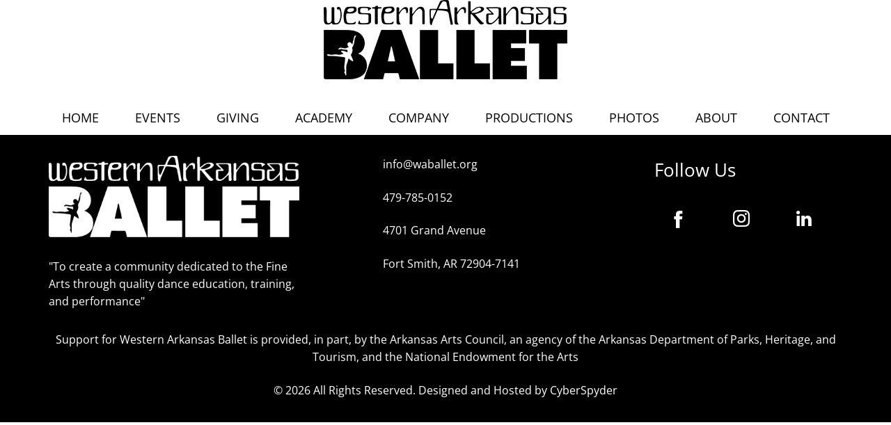

--- FILE ---
content_type: text/html; charset=UTF-8
request_url: https://www.waballet.org/box-office/tickets/
body_size: 21404
content:
<!DOCTYPE html>
<html lang="en-US">
<head>
    <meta charset="UTF-8">
    <meta name="viewport" content="width=device-width, initial-scale=1">
    <meta name='robots' content='index, follow, max-image-preview:large, max-snippet:-1, max-video-preview:-1' />

	<!-- This site is optimized with the Yoast SEO plugin v26.8 - https://yoast.com/product/yoast-seo-wordpress/ -->
	<title>Tickets - Western Arkansas Ballet</title>
	<link rel="canonical" href="https://www.waballet.org/box-office/tickets/" />
	<meta property="og:locale" content="en_US" />
	<meta property="og:type" content="article" />
	<meta property="og:title" content="Tickets - Western Arkansas Ballet" />
	<meta property="og:url" content="https://www.waballet.org/box-office/tickets/" />
	<meta property="og:site_name" content="Western Arkansas Ballet" />
	<meta property="article:modified_time" content="2021-11-22T19:55:51+00:00" />
	<meta name="twitter:card" content="summary_large_image" />
	<script type="application/ld+json" class="yoast-schema-graph">{"@context":"https://schema.org","@graph":[{"@type":"WebPage","@id":"https://www.waballet.org/box-office/tickets/","url":"https://www.waballet.org/box-office/tickets/","name":"Tickets - Western Arkansas Ballet","isPartOf":{"@id":"https://www.waballet.org/#website"},"datePublished":"2015-04-25T19:47:43+00:00","dateModified":"2021-11-22T19:55:51+00:00","breadcrumb":{"@id":"https://www.waballet.org/box-office/tickets/#breadcrumb"},"inLanguage":"en-US","potentialAction":[{"@type":"ReadAction","target":["https://www.waballet.org/box-office/tickets/"]}]},{"@type":"BreadcrumbList","@id":"https://www.waballet.org/box-office/tickets/#breadcrumb","itemListElement":[{"@type":"ListItem","position":1,"name":"Home","item":"https://www.waballet.org/"},{"@type":"ListItem","position":2,"name":"Box Office","item":"https://www.waballet.org/box-office/"},{"@type":"ListItem","position":3,"name":"Tickets"}]},{"@type":"WebSite","@id":"https://www.waballet.org/#website","url":"https://www.waballet.org/","name":"Western Arkansas Ballet","description":"Academy and Regional Ballet Company","potentialAction":[{"@type":"SearchAction","target":{"@type":"EntryPoint","urlTemplate":"https://www.waballet.org/?s={search_term_string}"},"query-input":{"@type":"PropertyValueSpecification","valueRequired":true,"valueName":"search_term_string"}}],"inLanguage":"en-US"}]}</script>
	<!-- / Yoast SEO plugin. -->


<link rel='dns-prefetch' href='//fonts.googleapis.com' />
<link rel='dns-prefetch' href='//b2362510.smushcdn.com' />
<link rel="alternate" type="application/rss+xml" title="Western Arkansas Ballet &raquo; Feed" href="https://www.waballet.org/feed/" />
<link rel="alternate" type="application/rss+xml" title="Western Arkansas Ballet &raquo; Comments Feed" href="https://www.waballet.org/comments/feed/" />
<link rel="alternate" title="oEmbed (JSON)" type="application/json+oembed" href="https://www.waballet.org/wp-json/oembed/1.0/embed?url=https%3A%2F%2Fwww.waballet.org%2Fbox-office%2Ftickets%2F" />
<link rel="alternate" title="oEmbed (XML)" type="text/xml+oembed" href="https://www.waballet.org/wp-json/oembed/1.0/embed?url=https%3A%2F%2Fwww.waballet.org%2Fbox-office%2Ftickets%2F&#038;format=xml" />
		<style>
			.lazyload,
			.lazyloading {
				max-width: 100%;
			}
		</style>
				<style>
			.smush-dimensions {
				--smush-image-aspect-ratio: auto;
				aspect-ratio: var(--smush-image-aspect-ratio);
			}
		</style>
		<style id='wp-img-auto-sizes-contain-inline-css'>
img:is([sizes=auto i],[sizes^="auto," i]){contain-intrinsic-size:3000px 1500px}
/*# sourceURL=wp-img-auto-sizes-contain-inline-css */
</style>
<link rel='stylesheet' id='storefront-style-css' href='https://www.waballet.org/wp-content/themes/storefront/style.css?ver=4.6.2' media='all' />
<style id='storefront-style-inline-css'>

			.main-navigation ul li a,
			.site-title a,
			ul.menu li a,
			.site-branding h1 a,
			button.menu-toggle,
			button.menu-toggle:hover,
			.handheld-navigation .dropdown-toggle {
				color: #333333;
			}

			button.menu-toggle,
			button.menu-toggle:hover {
				border-color: #333333;
			}

			.main-navigation ul li a:hover,
			.main-navigation ul li:hover > a,
			.site-title a:hover,
			.site-header ul.menu li.current-menu-item > a {
				color: #747474;
			}

			table:not( .has-background ) th {
				background-color: #f8f8f8;
			}

			table:not( .has-background ) tbody td {
				background-color: #fdfdfd;
			}

			table:not( .has-background ) tbody tr:nth-child(2n) td,
			fieldset,
			fieldset legend {
				background-color: #fbfbfb;
			}

			.site-header,
			.secondary-navigation ul ul,
			.main-navigation ul.menu > li.menu-item-has-children:after,
			.secondary-navigation ul.menu ul,
			.storefront-handheld-footer-bar,
			.storefront-handheld-footer-bar ul li > a,
			.storefront-handheld-footer-bar ul li.search .site-search,
			button.menu-toggle,
			button.menu-toggle:hover {
				background-color: #ffffff;
			}

			p.site-description,
			.site-header,
			.storefront-handheld-footer-bar {
				color: #404040;
			}

			button.menu-toggle:after,
			button.menu-toggle:before,
			button.menu-toggle span:before {
				background-color: #333333;
			}

			h1, h2, h3, h4, h5, h6, .wc-block-grid__product-title {
				color: #333333;
			}

			.widget h1 {
				border-bottom-color: #333333;
			}

			body,
			.secondary-navigation a {
				color: #6d6d6d;
			}

			.widget-area .widget a,
			.hentry .entry-header .posted-on a,
			.hentry .entry-header .post-author a,
			.hentry .entry-header .post-comments a,
			.hentry .entry-header .byline a {
				color: #727272;
			}

			a {
				color: #7f54b3;
			}

			a:focus,
			button:focus,
			.button.alt:focus,
			input:focus,
			textarea:focus,
			input[type="button"]:focus,
			input[type="reset"]:focus,
			input[type="submit"]:focus,
			input[type="email"]:focus,
			input[type="tel"]:focus,
			input[type="url"]:focus,
			input[type="password"]:focus,
			input[type="search"]:focus {
				outline-color: #7f54b3;
			}

			button, input[type="button"], input[type="reset"], input[type="submit"], .button, .widget a.button {
				background-color: #eeeeee;
				border-color: #eeeeee;
				color: #333333;
			}

			button:hover, input[type="button"]:hover, input[type="reset"]:hover, input[type="submit"]:hover, .button:hover, .widget a.button:hover {
				background-color: #d5d5d5;
				border-color: #d5d5d5;
				color: #333333;
			}

			button.alt, input[type="button"].alt, input[type="reset"].alt, input[type="submit"].alt, .button.alt, .widget-area .widget a.button.alt {
				background-color: #333333;
				border-color: #333333;
				color: #ffffff;
			}

			button.alt:hover, input[type="button"].alt:hover, input[type="reset"].alt:hover, input[type="submit"].alt:hover, .button.alt:hover, .widget-area .widget a.button.alt:hover {
				background-color: #1a1a1a;
				border-color: #1a1a1a;
				color: #ffffff;
			}

			.pagination .page-numbers li .page-numbers.current {
				background-color: #e6e6e6;
				color: #636363;
			}

			#comments .comment-list .comment-content .comment-text {
				background-color: #f8f8f8;
			}

			.site-footer {
				background-color: #f0f0f0;
				color: #6d6d6d;
			}

			.site-footer a:not(.button):not(.components-button) {
				color: #333333;
			}

			.site-footer .storefront-handheld-footer-bar a:not(.button):not(.components-button) {
				color: #333333;
			}

			.site-footer h1, .site-footer h2, .site-footer h3, .site-footer h4, .site-footer h5, .site-footer h6, .site-footer .widget .widget-title, .site-footer .widget .widgettitle {
				color: #333333;
			}

			.page-template-template-homepage.has-post-thumbnail .type-page.has-post-thumbnail .entry-title {
				color: #000000;
			}

			.page-template-template-homepage.has-post-thumbnail .type-page.has-post-thumbnail .entry-content {
				color: #000000;
			}

			@media screen and ( min-width: 768px ) {
				.secondary-navigation ul.menu a:hover {
					color: #595959;
				}

				.secondary-navigation ul.menu a {
					color: #404040;
				}

				.main-navigation ul.menu ul.sub-menu,
				.main-navigation ul.nav-menu ul.children {
					background-color: #f0f0f0;
				}

				.site-header {
					border-bottom-color: #f0f0f0;
				}
			}

			.main-navigation ul li a,
			.site-title a,
			ul.menu li a,
			.site-branding h1 a,
			button.menu-toggle,
			button.menu-toggle:hover,
			.handheld-navigation .dropdown-toggle {
				color: #333333;
			}

			button.menu-toggle,
			button.menu-toggle:hover {
				border-color: #333333;
			}

			.main-navigation ul li a:hover,
			.main-navigation ul li:hover > a,
			.site-title a:hover,
			.site-header ul.menu li.current-menu-item > a {
				color: #747474;
			}

			table:not( .has-background ) th {
				background-color: #f8f8f8;
			}

			table:not( .has-background ) tbody td {
				background-color: #fdfdfd;
			}

			table:not( .has-background ) tbody tr:nth-child(2n) td,
			fieldset,
			fieldset legend {
				background-color: #fbfbfb;
			}

			.site-header,
			.secondary-navigation ul ul,
			.main-navigation ul.menu > li.menu-item-has-children:after,
			.secondary-navigation ul.menu ul,
			.storefront-handheld-footer-bar,
			.storefront-handheld-footer-bar ul li > a,
			.storefront-handheld-footer-bar ul li.search .site-search,
			button.menu-toggle,
			button.menu-toggle:hover {
				background-color: #ffffff;
			}

			p.site-description,
			.site-header,
			.storefront-handheld-footer-bar {
				color: #404040;
			}

			button.menu-toggle:after,
			button.menu-toggle:before,
			button.menu-toggle span:before {
				background-color: #333333;
			}

			h1, h2, h3, h4, h5, h6, .wc-block-grid__product-title {
				color: #333333;
			}

			.widget h1 {
				border-bottom-color: #333333;
			}

			body,
			.secondary-navigation a {
				color: #6d6d6d;
			}

			.widget-area .widget a,
			.hentry .entry-header .posted-on a,
			.hentry .entry-header .post-author a,
			.hentry .entry-header .post-comments a,
			.hentry .entry-header .byline a {
				color: #727272;
			}

			a {
				color: #7f54b3;
			}

			a:focus,
			button:focus,
			.button.alt:focus,
			input:focus,
			textarea:focus,
			input[type="button"]:focus,
			input[type="reset"]:focus,
			input[type="submit"]:focus,
			input[type="email"]:focus,
			input[type="tel"]:focus,
			input[type="url"]:focus,
			input[type="password"]:focus,
			input[type="search"]:focus {
				outline-color: #7f54b3;
			}

			button, input[type="button"], input[type="reset"], input[type="submit"], .button, .widget a.button {
				background-color: #eeeeee;
				border-color: #eeeeee;
				color: #333333;
			}

			button:hover, input[type="button"]:hover, input[type="reset"]:hover, input[type="submit"]:hover, .button:hover, .widget a.button:hover {
				background-color: #d5d5d5;
				border-color: #d5d5d5;
				color: #333333;
			}

			button.alt, input[type="button"].alt, input[type="reset"].alt, input[type="submit"].alt, .button.alt, .widget-area .widget a.button.alt {
				background-color: #333333;
				border-color: #333333;
				color: #ffffff;
			}

			button.alt:hover, input[type="button"].alt:hover, input[type="reset"].alt:hover, input[type="submit"].alt:hover, .button.alt:hover, .widget-area .widget a.button.alt:hover {
				background-color: #1a1a1a;
				border-color: #1a1a1a;
				color: #ffffff;
			}

			.pagination .page-numbers li .page-numbers.current {
				background-color: #e6e6e6;
				color: #636363;
			}

			#comments .comment-list .comment-content .comment-text {
				background-color: #f8f8f8;
			}

			.site-footer {
				background-color: #f0f0f0;
				color: #6d6d6d;
			}

			.site-footer a:not(.button):not(.components-button) {
				color: #333333;
			}

			.site-footer .storefront-handheld-footer-bar a:not(.button):not(.components-button) {
				color: #333333;
			}

			.site-footer h1, .site-footer h2, .site-footer h3, .site-footer h4, .site-footer h5, .site-footer h6, .site-footer .widget .widget-title, .site-footer .widget .widgettitle {
				color: #333333;
			}

			.page-template-template-homepage.has-post-thumbnail .type-page.has-post-thumbnail .entry-title {
				color: #000000;
			}

			.page-template-template-homepage.has-post-thumbnail .type-page.has-post-thumbnail .entry-content {
				color: #000000;
			}

			@media screen and ( min-width: 768px ) {
				.secondary-navigation ul.menu a:hover {
					color: #595959;
				}

				.secondary-navigation ul.menu a {
					color: #404040;
				}

				.main-navigation ul.menu ul.sub-menu,
				.main-navigation ul.nav-menu ul.children {
					background-color: #f0f0f0;
				}

				.site-header {
					border-bottom-color: #f0f0f0;
				}
			}
/*# sourceURL=storefront-style-inline-css */
</style>
<link rel='stylesheet' id='storefront-icons-css' href='https://www.waballet.org/wp-content/themes/storefront/assets/css/base/icons.css?ver=4.6.2' media='all' />
<style type="text/css">@font-face {font-family:Source Sans Pro;font-style:normal;font-weight:400;src:url(/cf-fonts/s/source-sans-pro/5.0.11/vietnamese/400/normal.woff2);unicode-range:U+0102-0103,U+0110-0111,U+0128-0129,U+0168-0169,U+01A0-01A1,U+01AF-01B0,U+0300-0301,U+0303-0304,U+0308-0309,U+0323,U+0329,U+1EA0-1EF9,U+20AB;font-display:swap;}@font-face {font-family:Source Sans Pro;font-style:normal;font-weight:400;src:url(/cf-fonts/s/source-sans-pro/5.0.11/greek/400/normal.woff2);unicode-range:U+0370-03FF;font-display:swap;}@font-face {font-family:Source Sans Pro;font-style:normal;font-weight:400;src:url(/cf-fonts/s/source-sans-pro/5.0.11/greek-ext/400/normal.woff2);unicode-range:U+1F00-1FFF;font-display:swap;}@font-face {font-family:Source Sans Pro;font-style:normal;font-weight:400;src:url(/cf-fonts/s/source-sans-pro/5.0.11/latin/400/normal.woff2);unicode-range:U+0000-00FF,U+0131,U+0152-0153,U+02BB-02BC,U+02C6,U+02DA,U+02DC,U+0304,U+0308,U+0329,U+2000-206F,U+2074,U+20AC,U+2122,U+2191,U+2193,U+2212,U+2215,U+FEFF,U+FFFD;font-display:swap;}@font-face {font-family:Source Sans Pro;font-style:normal;font-weight:400;src:url(/cf-fonts/s/source-sans-pro/5.0.11/cyrillic/400/normal.woff2);unicode-range:U+0301,U+0400-045F,U+0490-0491,U+04B0-04B1,U+2116;font-display:swap;}@font-face {font-family:Source Sans Pro;font-style:normal;font-weight:400;src:url(/cf-fonts/s/source-sans-pro/5.0.11/latin-ext/400/normal.woff2);unicode-range:U+0100-02AF,U+0304,U+0308,U+0329,U+1E00-1E9F,U+1EF2-1EFF,U+2020,U+20A0-20AB,U+20AD-20CF,U+2113,U+2C60-2C7F,U+A720-A7FF;font-display:swap;}@font-face {font-family:Source Sans Pro;font-style:normal;font-weight:400;src:url(/cf-fonts/s/source-sans-pro/5.0.11/cyrillic-ext/400/normal.woff2);unicode-range:U+0460-052F,U+1C80-1C88,U+20B4,U+2DE0-2DFF,U+A640-A69F,U+FE2E-FE2F;font-display:swap;}@font-face {font-family:Source Sans Pro;font-style:normal;font-weight:300;src:url(/cf-fonts/s/source-sans-pro/5.0.11/greek/300/normal.woff2);unicode-range:U+0370-03FF;font-display:swap;}@font-face {font-family:Source Sans Pro;font-style:normal;font-weight:300;src:url(/cf-fonts/s/source-sans-pro/5.0.11/cyrillic/300/normal.woff2);unicode-range:U+0301,U+0400-045F,U+0490-0491,U+04B0-04B1,U+2116;font-display:swap;}@font-face {font-family:Source Sans Pro;font-style:normal;font-weight:300;src:url(/cf-fonts/s/source-sans-pro/5.0.11/latin-ext/300/normal.woff2);unicode-range:U+0100-02AF,U+0304,U+0308,U+0329,U+1E00-1E9F,U+1EF2-1EFF,U+2020,U+20A0-20AB,U+20AD-20CF,U+2113,U+2C60-2C7F,U+A720-A7FF;font-display:swap;}@font-face {font-family:Source Sans Pro;font-style:normal;font-weight:300;src:url(/cf-fonts/s/source-sans-pro/5.0.11/cyrillic-ext/300/normal.woff2);unicode-range:U+0460-052F,U+1C80-1C88,U+20B4,U+2DE0-2DFF,U+A640-A69F,U+FE2E-FE2F;font-display:swap;}@font-face {font-family:Source Sans Pro;font-style:normal;font-weight:300;src:url(/cf-fonts/s/source-sans-pro/5.0.11/greek-ext/300/normal.woff2);unicode-range:U+1F00-1FFF;font-display:swap;}@font-face {font-family:Source Sans Pro;font-style:normal;font-weight:300;src:url(/cf-fonts/s/source-sans-pro/5.0.11/latin/300/normal.woff2);unicode-range:U+0000-00FF,U+0131,U+0152-0153,U+02BB-02BC,U+02C6,U+02DA,U+02DC,U+0304,U+0308,U+0329,U+2000-206F,U+2074,U+20AC,U+2122,U+2191,U+2193,U+2212,U+2215,U+FEFF,U+FFFD;font-display:swap;}@font-face {font-family:Source Sans Pro;font-style:normal;font-weight:300;src:url(/cf-fonts/s/source-sans-pro/5.0.11/vietnamese/300/normal.woff2);unicode-range:U+0102-0103,U+0110-0111,U+0128-0129,U+0168-0169,U+01A0-01A1,U+01AF-01B0,U+0300-0301,U+0303-0304,U+0308-0309,U+0323,U+0329,U+1EA0-1EF9,U+20AB;font-display:swap;}@font-face {font-family:Source Sans Pro;font-style:italic;font-weight:300;src:url(/cf-fonts/s/source-sans-pro/5.0.11/cyrillic-ext/300/italic.woff2);unicode-range:U+0460-052F,U+1C80-1C88,U+20B4,U+2DE0-2DFF,U+A640-A69F,U+FE2E-FE2F;font-display:swap;}@font-face {font-family:Source Sans Pro;font-style:italic;font-weight:300;src:url(/cf-fonts/s/source-sans-pro/5.0.11/latin/300/italic.woff2);unicode-range:U+0000-00FF,U+0131,U+0152-0153,U+02BB-02BC,U+02C6,U+02DA,U+02DC,U+0304,U+0308,U+0329,U+2000-206F,U+2074,U+20AC,U+2122,U+2191,U+2193,U+2212,U+2215,U+FEFF,U+FFFD;font-display:swap;}@font-face {font-family:Source Sans Pro;font-style:italic;font-weight:300;src:url(/cf-fonts/s/source-sans-pro/5.0.11/greek/300/italic.woff2);unicode-range:U+0370-03FF;font-display:swap;}@font-face {font-family:Source Sans Pro;font-style:italic;font-weight:300;src:url(/cf-fonts/s/source-sans-pro/5.0.11/latin-ext/300/italic.woff2);unicode-range:U+0100-02AF,U+0304,U+0308,U+0329,U+1E00-1E9F,U+1EF2-1EFF,U+2020,U+20A0-20AB,U+20AD-20CF,U+2113,U+2C60-2C7F,U+A720-A7FF;font-display:swap;}@font-face {font-family:Source Sans Pro;font-style:italic;font-weight:300;src:url(/cf-fonts/s/source-sans-pro/5.0.11/vietnamese/300/italic.woff2);unicode-range:U+0102-0103,U+0110-0111,U+0128-0129,U+0168-0169,U+01A0-01A1,U+01AF-01B0,U+0300-0301,U+0303-0304,U+0308-0309,U+0323,U+0329,U+1EA0-1EF9,U+20AB;font-display:swap;}@font-face {font-family:Source Sans Pro;font-style:italic;font-weight:300;src:url(/cf-fonts/s/source-sans-pro/5.0.11/cyrillic/300/italic.woff2);unicode-range:U+0301,U+0400-045F,U+0490-0491,U+04B0-04B1,U+2116;font-display:swap;}@font-face {font-family:Source Sans Pro;font-style:italic;font-weight:300;src:url(/cf-fonts/s/source-sans-pro/5.0.11/greek-ext/300/italic.woff2);unicode-range:U+1F00-1FFF;font-display:swap;}@font-face {font-family:Source Sans Pro;font-style:italic;font-weight:400;src:url(/cf-fonts/s/source-sans-pro/5.0.11/greek/400/italic.woff2);unicode-range:U+0370-03FF;font-display:swap;}@font-face {font-family:Source Sans Pro;font-style:italic;font-weight:400;src:url(/cf-fonts/s/source-sans-pro/5.0.11/cyrillic-ext/400/italic.woff2);unicode-range:U+0460-052F,U+1C80-1C88,U+20B4,U+2DE0-2DFF,U+A640-A69F,U+FE2E-FE2F;font-display:swap;}@font-face {font-family:Source Sans Pro;font-style:italic;font-weight:400;src:url(/cf-fonts/s/source-sans-pro/5.0.11/vietnamese/400/italic.woff2);unicode-range:U+0102-0103,U+0110-0111,U+0128-0129,U+0168-0169,U+01A0-01A1,U+01AF-01B0,U+0300-0301,U+0303-0304,U+0308-0309,U+0323,U+0329,U+1EA0-1EF9,U+20AB;font-display:swap;}@font-face {font-family:Source Sans Pro;font-style:italic;font-weight:400;src:url(/cf-fonts/s/source-sans-pro/5.0.11/latin-ext/400/italic.woff2);unicode-range:U+0100-02AF,U+0304,U+0308,U+0329,U+1E00-1E9F,U+1EF2-1EFF,U+2020,U+20A0-20AB,U+20AD-20CF,U+2113,U+2C60-2C7F,U+A720-A7FF;font-display:swap;}@font-face {font-family:Source Sans Pro;font-style:italic;font-weight:400;src:url(/cf-fonts/s/source-sans-pro/5.0.11/latin/400/italic.woff2);unicode-range:U+0000-00FF,U+0131,U+0152-0153,U+02BB-02BC,U+02C6,U+02DA,U+02DC,U+0304,U+0308,U+0329,U+2000-206F,U+2074,U+20AC,U+2122,U+2191,U+2193,U+2212,U+2215,U+FEFF,U+FFFD;font-display:swap;}@font-face {font-family:Source Sans Pro;font-style:italic;font-weight:400;src:url(/cf-fonts/s/source-sans-pro/5.0.11/cyrillic/400/italic.woff2);unicode-range:U+0301,U+0400-045F,U+0490-0491,U+04B0-04B1,U+2116;font-display:swap;}@font-face {font-family:Source Sans Pro;font-style:italic;font-weight:400;src:url(/cf-fonts/s/source-sans-pro/5.0.11/greek-ext/400/italic.woff2);unicode-range:U+1F00-1FFF;font-display:swap;}@font-face {font-family:Source Sans Pro;font-style:normal;font-weight:600;src:url(/cf-fonts/s/source-sans-pro/5.0.11/greek-ext/600/normal.woff2);unicode-range:U+1F00-1FFF;font-display:swap;}@font-face {font-family:Source Sans Pro;font-style:normal;font-weight:600;src:url(/cf-fonts/s/source-sans-pro/5.0.11/latin/600/normal.woff2);unicode-range:U+0000-00FF,U+0131,U+0152-0153,U+02BB-02BC,U+02C6,U+02DA,U+02DC,U+0304,U+0308,U+0329,U+2000-206F,U+2074,U+20AC,U+2122,U+2191,U+2193,U+2212,U+2215,U+FEFF,U+FFFD;font-display:swap;}@font-face {font-family:Source Sans Pro;font-style:normal;font-weight:600;src:url(/cf-fonts/s/source-sans-pro/5.0.11/cyrillic/600/normal.woff2);unicode-range:U+0301,U+0400-045F,U+0490-0491,U+04B0-04B1,U+2116;font-display:swap;}@font-face {font-family:Source Sans Pro;font-style:normal;font-weight:600;src:url(/cf-fonts/s/source-sans-pro/5.0.11/latin-ext/600/normal.woff2);unicode-range:U+0100-02AF,U+0304,U+0308,U+0329,U+1E00-1E9F,U+1EF2-1EFF,U+2020,U+20A0-20AB,U+20AD-20CF,U+2113,U+2C60-2C7F,U+A720-A7FF;font-display:swap;}@font-face {font-family:Source Sans Pro;font-style:normal;font-weight:600;src:url(/cf-fonts/s/source-sans-pro/5.0.11/vietnamese/600/normal.woff2);unicode-range:U+0102-0103,U+0110-0111,U+0128-0129,U+0168-0169,U+01A0-01A1,U+01AF-01B0,U+0300-0301,U+0303-0304,U+0308-0309,U+0323,U+0329,U+1EA0-1EF9,U+20AB;font-display:swap;}@font-face {font-family:Source Sans Pro;font-style:normal;font-weight:600;src:url(/cf-fonts/s/source-sans-pro/5.0.11/cyrillic-ext/600/normal.woff2);unicode-range:U+0460-052F,U+1C80-1C88,U+20B4,U+2DE0-2DFF,U+A640-A69F,U+FE2E-FE2F;font-display:swap;}@font-face {font-family:Source Sans Pro;font-style:normal;font-weight:600;src:url(/cf-fonts/s/source-sans-pro/5.0.11/greek/600/normal.woff2);unicode-range:U+0370-03FF;font-display:swap;}@font-face {font-family:Source Sans Pro;font-style:normal;font-weight:700;src:url(/cf-fonts/s/source-sans-pro/5.0.11/greek-ext/700/normal.woff2);unicode-range:U+1F00-1FFF;font-display:swap;}@font-face {font-family:Source Sans Pro;font-style:normal;font-weight:700;src:url(/cf-fonts/s/source-sans-pro/5.0.11/vietnamese/700/normal.woff2);unicode-range:U+0102-0103,U+0110-0111,U+0128-0129,U+0168-0169,U+01A0-01A1,U+01AF-01B0,U+0300-0301,U+0303-0304,U+0308-0309,U+0323,U+0329,U+1EA0-1EF9,U+20AB;font-display:swap;}@font-face {font-family:Source Sans Pro;font-style:normal;font-weight:700;src:url(/cf-fonts/s/source-sans-pro/5.0.11/latin-ext/700/normal.woff2);unicode-range:U+0100-02AF,U+0304,U+0308,U+0329,U+1E00-1E9F,U+1EF2-1EFF,U+2020,U+20A0-20AB,U+20AD-20CF,U+2113,U+2C60-2C7F,U+A720-A7FF;font-display:swap;}@font-face {font-family:Source Sans Pro;font-style:normal;font-weight:700;src:url(/cf-fonts/s/source-sans-pro/5.0.11/latin/700/normal.woff2);unicode-range:U+0000-00FF,U+0131,U+0152-0153,U+02BB-02BC,U+02C6,U+02DA,U+02DC,U+0304,U+0308,U+0329,U+2000-206F,U+2074,U+20AC,U+2122,U+2191,U+2193,U+2212,U+2215,U+FEFF,U+FFFD;font-display:swap;}@font-face {font-family:Source Sans Pro;font-style:normal;font-weight:700;src:url(/cf-fonts/s/source-sans-pro/5.0.11/greek/700/normal.woff2);unicode-range:U+0370-03FF;font-display:swap;}@font-face {font-family:Source Sans Pro;font-style:normal;font-weight:700;src:url(/cf-fonts/s/source-sans-pro/5.0.11/cyrillic-ext/700/normal.woff2);unicode-range:U+0460-052F,U+1C80-1C88,U+20B4,U+2DE0-2DFF,U+A640-A69F,U+FE2E-FE2F;font-display:swap;}@font-face {font-family:Source Sans Pro;font-style:normal;font-weight:700;src:url(/cf-fonts/s/source-sans-pro/5.0.11/cyrillic/700/normal.woff2);unicode-range:U+0301,U+0400-045F,U+0490-0491,U+04B0-04B1,U+2116;font-display:swap;}@font-face {font-family:Source Sans Pro;font-style:normal;font-weight:900;src:url(/cf-fonts/s/source-sans-pro/5.0.11/latin-ext/900/normal.woff2);unicode-range:U+0100-02AF,U+0304,U+0308,U+0329,U+1E00-1E9F,U+1EF2-1EFF,U+2020,U+20A0-20AB,U+20AD-20CF,U+2113,U+2C60-2C7F,U+A720-A7FF;font-display:swap;}@font-face {font-family:Source Sans Pro;font-style:normal;font-weight:900;src:url(/cf-fonts/s/source-sans-pro/5.0.11/cyrillic/900/normal.woff2);unicode-range:U+0301,U+0400-045F,U+0490-0491,U+04B0-04B1,U+2116;font-display:swap;}@font-face {font-family:Source Sans Pro;font-style:normal;font-weight:900;src:url(/cf-fonts/s/source-sans-pro/5.0.11/cyrillic-ext/900/normal.woff2);unicode-range:U+0460-052F,U+1C80-1C88,U+20B4,U+2DE0-2DFF,U+A640-A69F,U+FE2E-FE2F;font-display:swap;}@font-face {font-family:Source Sans Pro;font-style:normal;font-weight:900;src:url(/cf-fonts/s/source-sans-pro/5.0.11/greek-ext/900/normal.woff2);unicode-range:U+1F00-1FFF;font-display:swap;}@font-face {font-family:Source Sans Pro;font-style:normal;font-weight:900;src:url(/cf-fonts/s/source-sans-pro/5.0.11/latin/900/normal.woff2);unicode-range:U+0000-00FF,U+0131,U+0152-0153,U+02BB-02BC,U+02C6,U+02DA,U+02DC,U+0304,U+0308,U+0329,U+2000-206F,U+2074,U+20AC,U+2122,U+2191,U+2193,U+2212,U+2215,U+FEFF,U+FFFD;font-display:swap;}@font-face {font-family:Source Sans Pro;font-style:normal;font-weight:900;src:url(/cf-fonts/s/source-sans-pro/5.0.11/vietnamese/900/normal.woff2);unicode-range:U+0102-0103,U+0110-0111,U+0128-0129,U+0168-0169,U+01A0-01A1,U+01AF-01B0,U+0300-0301,U+0303-0304,U+0308-0309,U+0323,U+0329,U+1EA0-1EF9,U+20AB;font-display:swap;}@font-face {font-family:Source Sans Pro;font-style:normal;font-weight:900;src:url(/cf-fonts/s/source-sans-pro/5.0.11/greek/900/normal.woff2);unicode-range:U+0370-03FF;font-display:swap;}</style>
<link rel='stylesheet' id='storefront-child-style-css' href='https://www.waballet.org/wp-content/themes/storefront-child/style.css?ver=1.1.1' media='all' />
<link rel='stylesheet' id='vcv:assets:front:style-css' href='https://www.waballet.org/wp-content/plugins/visualcomposer/public/dist/front.bundle.css?ver=45.15.0' media='all' />
<link rel='stylesheet' id='vcv:assets:source:styles:assetslibraryimagefilterdistimagefilterbundlecss-css' href='https://www.waballet.org/wp-content/plugins/visualcomposer/public/sources/assetsLibrary/imageFilter/dist/imageFilter.bundle.css?ver=45.15.0-3060' media='all' />
<style id='vcv-globalElementsCss-inline-css'>
footer{display:inline-block!important;max-width:100%!important;width:100%!important}a:focus{outline:none!important}a{text-decoration:none!important}.blk,.blk a,.blk div,.blk h1,.blk h2,.blk h3,.blk h4,.blk h5,.blk h6,.blk p{color:#000}.wht,.wht a,.wht div,.wht h1,.wht h2,.wht h3,.wht h4,.wht h5,.wht h6,.wht p{color:#fff}a,body,div,h1,h2,h3,h4,h5,h6,html,p{font-family:Open Sans,sans-serif!important}.page-template-default .hentry{margin-bottom:0!important}.current-menu-ancestor,.current-menu-item{background-color:#fed3d7;border-top-left-radius:10px;border-top-right-radius:10px}.event-block{background-color:rgba(0,0,0,.4);border:none!important;display:inline-block;font-size:18px;margin-bottom:30px;margin-top:30px;width:100%!important}.event-date{text-align:center!important}.event-name{background-position:50%;background-size:cover;color:#000!important;text-align:center}.event-content{color:#fff!important}.event-content-name{background-color:hsla(0,0%,100%,.8)!important;border:none!important;color:#000!important;padding:5px 25px}@media (min-width:768px){.event-date{float:left;padding-top:55px;width:75%}.event-image{float:left;width:25%}.event-name{float:right;height:150px;padding-top:55px;width:75%}}.menu-item-135.current-menu-item,.menu-item-135:hover{background-color:#ddd1ee}.menu-item-98.current-menu-item,.menu-item-98:hover{background-color:#bee0f1}.menu-item-103.current-menu-item,.menu-item-103:hover{background-color:#fed3d7}.menu-item-108.current-menu-item,.menu-item-108:hover{background-color:#ddd1ee}.menu-item-116.current-menu-item,.menu-item-116:hover{background-color:#bee0f1}.menu-item-120.current-menu-item,.menu-item-120:hover{background-color:#fed3d7}.menu-item-124.current-menu-item,.menu-item-124:hover{background-color:#ddd1ee}.menu-item-125.current-menu-item,.menu-item-125:hover{background-color:#bee0f1}.menu-item-6600.current-menu-item,.menu-item-6600:hover{background-color:#fed3d7}.menu-item{border-top-left-radius:10px;border-top-right-radius:10px}
/*# sourceURL=vcv-globalElementsCss-inline-css */
</style>
<style id='vcv:assets:front:style:3060-inline-css'>
.vce-sandwich-menu.vce-sandwich-menu--alignment-left{text-align:left}.vce-sandwich-menu.vce-sandwich-menu--alignment-center{text-align:center}.vce-sandwich-menu.vce-sandwich-menu--alignment-right{text-align:right}button.vce-sandwich-menu-close-button,button.vce-sandwich-menu-open-button{display:inline-block;border:0;background:0 0;padding:0;line-height:normal;box-shadow:none;text-decoration:none;position:relative;vertical-align:top;transition:background-color .2s ease-in-out}button.vce-sandwich-menu-close-button svg,button.vce-sandwich-menu-open-button svg{transition:fill .2s ease-in-out}button.vce-sandwich-menu-close-button:active,button.vce-sandwich-menu-close-button:focus,button.vce-sandwich-menu-close-button:hover,button.vce-sandwich-menu-open-button:active,button.vce-sandwich-menu-open-button:focus,button.vce-sandwich-menu-open-button:hover{box-shadow:none;text-decoration:none;outline:0}button.vce-sandwich-menu-close-button{position:absolute;top:30px;right:30px;z-index:1}.rtl button.vce-sandwich-menu-close-button,[dir=rlt] button.vce-sandwich-menu-close-button{right:auto;left:30px}.vce-sandwich-menu-close-button .vce-sandwich-menu-close-button-inner,.vce-sandwich-menu-open-button .vce-sandwich-menu-open-button-inner{display:inline-block;position:relative;vertical-align:top;height:24px;width:24px}.vce-sandwich-menu-close-button svg,.vce-sandwich-menu-open-button svg{position:absolute;top:0;bottom:0;left:0;right:0;margin:auto}.vce-sandwich-menu-shape--square button.vce-sandwich-menu-open-button{padding:18px}.vce-sandwich-menu-shape--rounded button.vce-sandwich-menu-open-button{padding:18px;border-radius:5px}.vce-sandwich-menu-shape--round button.vce-sandwich-menu-open-button{padding:18px;border-radius:50%}.vce-sandwich-menu-container{position:fixed;overflow:hidden;left:0;right:0;bottom:0;top:0;opacity:0;visibility:hidden;transition:opacity .2s ease-in-out;display:-webkit-flex;display:-ms-flexbox;display:flex;-webkit-flex-direction:column;-ms-flex-direction:column;flex-direction:column;-webkit-justify-content:center;-ms-flex-pack:center;justify-content:center;-webkit-align-items:center;-ms-flex-align:center;align-items:center;word-wrap:break-word;z-index:-999;-webkit-font-smoothing:antialiased}.vce-sandwich-menu-container[data-vcv-sandwich-menu-visible]{opacity:1;visibility:visible;z-index:9998}.vce-sandwich-menu-scroll-container{overflow:auto;height:100%;max-width:100%;display:-webkit-flex;display:-ms-flexbox;display:flex;-webkit-flex-direction:column;-ms-flex-direction:column;flex-direction:column;width:100%}.vce-sandwich-menu-inner{position:relative;min-height:calc(100% - 40px);margin:20px;text-align:center;background-size:cover;overflow:hidden;padding:15px 0;box-sizing:border-box;display:-webkit-flex;display:-ms-flexbox;display:flex;-webkit-flex-direction:column;-ms-flex-direction:column;flex-direction:column;-webkit-justify-content:center;-ms-flex-pack:center;justify-content:center;-webkit-flex-shrink:0;-ms-flex-negative:0;flex-shrink:0;-webkit-flex-grow:1;-ms-flex-positive:1;flex-grow:1;line-height:2;font-size:22px}.vce-sandwich-menu-inner nav ul{list-style-type:none;margin:0;padding:0}.vce-sandwich-menu-inner nav li.menu-item{list-style-type:none;padding:0;font-size:1em;line-height:2;margin:0}.vce-sandwich-menu-inner nav>ul>.menu-item{font-weight:700}.vce-sandwich-menu-inner nav>ul>.menu-item-has-children>.sub-menu>.menu-item{font-size:.8em;line-height:2}.vce-sandwich-menu-inner nav>ul>.menu-item-has-children>.sub-menu>.menu-item>.sub-menu>.menu-item{font-size:.75em;line-height:2}.vce-sandwich-menu-inner nav .menu-item-has-children>ul{margin:12px 0}.vce-sandwich-menu-inner nav li.menu-item::after,.vce-sandwich-menu-inner nav li.menu-item::before{display:none}.vce-sandwich-menu-inner nav li.menu-item a{box-shadow:none;border-bottom:0}.vce-sandwich-menu-inner nav li.menu-item a:hover{box-shadow:none;border-bottom:0}.vce-col{-ms-flex:0 0 100%;flex:0 0 100%;max-width:100%;box-sizing:border-box;display:-ms-flexbox;display:flex;min-width:1em;position:relative}.vce-col--auto{-ms-flex:1;flex:1;-ms-flex-preferred-size:auto;flex-basis:auto}.vce-col-content,.vce-col-inner{position:relative;overflow-wrap:break-word;transition:box-shadow .2s}.vce-col-inner{width:100%}.vce-col-direction--rtl{direction:rtl}.vce-element--has-background>.vce-col-inner>.vce-col-content{padding-top:30px;padding-left:30px;padding-right:30px}.vce-col.vce-col--all-hide{display:none}@media (min-width:0),print{.vce-col--xs-auto{-ms-flex:1 1 0;flex:1 1 0;width:auto}.vce-col--xs-1{-ms-flex:0 0 100%;flex:0 0 100%;max-width:100%}.vce-col.vce-col--xs-visible{display:-ms-flexbox;display:flex}.vce-col.vce-col--xs-hide{display:none}}.vce-row-container>.vce-row>.vce-row-content>.vce-col>.vce-col-inner{padding:0}@media (min-width:544px),print{.vce-col--sm-auto{-ms-flex:1 1 0;flex:1 1 0;width:auto}.vce-col--sm-1{-ms-flex:0 0 100%;flex:0 0 100%;max-width:100%}.vce-col.vce-col--sm-visible{display:-ms-flexbox;display:flex}.vce-col.vce-col--sm-hide{display:none}}@media (min-width:768px),print{.vce-col--md-auto{-ms-flex:1 1 0;flex:1 1 0;width:auto}.vce-col--md-1{-ms-flex:0 0 100%;flex:0 0 100%;max-width:100%}.vce-col.vce-col--md-visible{display:-ms-flexbox;display:flex}.vce-col.vce-col--md-hide{display:none}}@media screen and (min-width:992px),print{.vce-col--lg-auto{-ms-flex:1 1 0;flex:1 1 0;width:1px}.vce-col--lg-1{-ms-flex:0 0 100%;flex:0 0 100%;max-width:100%}.vce-col.vce-col--lg-visible{display:-ms-flexbox;display:flex}.vce-col.vce-col--lg-hide{display:none}}@media (min-width:1200px),print{.vce-col--xl-auto{-ms-flex:1 1 0;flex:1 1 0;width:auto}.vce-col--xl-1{-ms-flex:0 0 100%;flex:0 0 100%;max-width:100%}.vce-col.vce-col--xl-visible{display:-ms-flexbox;display:flex}.vce-col.vce-col--xl-hide{display:none}}@media (min-width:0) and (max-width:543px){.vce-element--xs--has-background>.vce-col-inner>.vce-col-content{padding-top:30px;padding-left:30px;padding-right:30px}}@media (min-width:544px) and (max-width:767px){.vce-element--sm--has-background>.vce-col-inner>.vce-col-content{padding-top:30px;padding-left:30px;padding-right:30px}}@media (min-width:768px) and (max-width:991px){.vce-element--md--has-background>.vce-col-inner>.vce-col-content{padding-top:30px;padding-left:30px;padding-right:30px}}@media (min-width:992px) and (max-width:1199px){.vce-element--lg--has-background>.vce-col-inner>.vce-col-content{padding-top:30px;padding-left:30px;padding-right:30px}}@media (min-width:1200px){.vce-element--xl--has-background>.vce-col-inner>.vce-col-content{padding-top:30px;padding-left:30px;padding-right:30px}}.vce-sandwich-menu.vce-sandwich-menu--alignment-left{text-align:left}.vce-sandwich-menu.vce-sandwich-menu--alignment-center{text-align:center}.vce-sandwich-menu.vce-sandwich-menu--alignment-right{text-align:right}button.vce-sandwich-menu-close-button,button.vce-sandwich-menu-open-button{display:inline-block;border:0;background:0 0;padding:0;line-height:normal;box-shadow:none;text-decoration:none;position:relative;vertical-align:top;transition:background-color .2s ease-in-out}button.vce-sandwich-menu-close-button svg,button.vce-sandwich-menu-open-button svg{transition:fill .2s ease-in-out}button.vce-sandwich-menu-close-button:active,button.vce-sandwich-menu-close-button:focus,button.vce-sandwich-menu-close-button:hover,button.vce-sandwich-menu-open-button:active,button.vce-sandwich-menu-open-button:focus,button.vce-sandwich-menu-open-button:hover{box-shadow:none;text-decoration:none;outline:0}button.vce-sandwich-menu-close-button{position:absolute;top:30px;right:30px;z-index:1}.rtl button.vce-sandwich-menu-close-button,[dir=rlt] button.vce-sandwich-menu-close-button{right:auto;left:30px}.vce-sandwich-menu-close-button .vce-sandwich-menu-close-button-inner,.vce-sandwich-menu-open-button .vce-sandwich-menu-open-button-inner{display:inline-block;position:relative;vertical-align:top;height:24px;width:24px}.vce-sandwich-menu-close-button svg,.vce-sandwich-menu-open-button svg{position:absolute;top:0;bottom:0;left:0;right:0;margin:auto}.vce-sandwich-menu-shape--square button.vce-sandwich-menu-open-button{padding:18px}.vce-sandwich-menu-shape--rounded button.vce-sandwich-menu-open-button{padding:18px;border-radius:5px}.vce-sandwich-menu-shape--round button.vce-sandwich-menu-open-button{padding:18px;border-radius:50%}.vce-sandwich-menu-container{position:fixed;overflow:hidden;left:0;right:0;bottom:0;top:0;opacity:0;visibility:hidden;transition:opacity .2s ease-in-out;display:-webkit-flex;display:-ms-flexbox;display:flex;-webkit-flex-direction:column;-ms-flex-direction:column;flex-direction:column;-webkit-justify-content:center;-ms-flex-pack:center;justify-content:center;-webkit-align-items:center;-ms-flex-align:center;align-items:center;word-wrap:break-word;z-index:-999;-webkit-font-smoothing:antialiased}.vce-sandwich-menu-container[data-vcv-sandwich-menu-visible]{opacity:1;visibility:visible;z-index:9998}.vce-sandwich-menu-scroll-container{overflow:auto;height:100%;max-width:100%;display:-webkit-flex;display:-ms-flexbox;display:flex;-webkit-flex-direction:column;-ms-flex-direction:column;flex-direction:column;width:100%}.vce-sandwich-menu-inner{position:relative;min-height:calc(100% - 40px);margin:20px;text-align:center;background-size:cover;overflow:hidden;padding:15px 0;box-sizing:border-box;display:-webkit-flex;display:-ms-flexbox;display:flex;-webkit-flex-direction:column;-ms-flex-direction:column;flex-direction:column;-webkit-justify-content:center;-ms-flex-pack:center;justify-content:center;-webkit-flex-shrink:0;-ms-flex-negative:0;flex-shrink:0;-webkit-flex-grow:1;-ms-flex-positive:1;flex-grow:1;line-height:2;font-size:22px}.vce-sandwich-menu-inner nav ul{list-style-type:none;margin:0;padding:0}.vce-sandwich-menu-inner nav li.menu-item{list-style-type:none;padding:0;font-size:1em;line-height:2;margin:0}.vce-sandwich-menu-inner nav>ul>.menu-item{font-weight:700}.vce-sandwich-menu-inner nav>ul>.menu-item-has-children>.sub-menu>.menu-item{font-size:.8em;line-height:2}.vce-sandwich-menu-inner nav>ul>.menu-item-has-children>.sub-menu>.menu-item>.sub-menu>.menu-item{font-size:.75em;line-height:2}.vce-sandwich-menu-inner nav .menu-item-has-children>ul{margin:12px 0}.vce-sandwich-menu-inner nav li.menu-item::after,.vce-sandwich-menu-inner nav li.menu-item::before{display:none}.vce-sandwich-menu-inner nav li.menu-item a{box-shadow:none;border-bottom:0}.vce-sandwich-menu-inner nav li.menu-item a:hover{box-shadow:none;border-bottom:0} .vce-basic-menu-container .vce-basic-menu nav>ul>li::before{content:'';position:absolute;left:26px;bottom:10px;width:calc(100% - (26px * 2));height:3px}.vce-basic-menu-container .vce-basic-menu nav>ul.menu>li.menu-item>a{width:auto}.vce-basic-menu-container .vce-basic-menu ul{display:-webkit-flex;display:-ms-flexbox;display:flex;-webkit-flex-wrap:wrap;-ms-flex-wrap:wrap;flex-wrap:wrap;margin:0}.vce-basic-menu-container .vce-basic-menu ul .menu-item{position:relative;padding:0;margin:0;list-style:none}.vce-basic-menu-container .vce-basic-menu ul .menu-item:not(:hover)>.sub-menu,.vce-basic-menu-container .vce-basic-menu ul .menu-item:not(:hover)>.sub-menu a{padding:0!important;margin:0!important}.vce-basic-menu-container .vce-basic-menu ul .menu-item:hover>.sub-menu{visibility:visible;max-width:10000px;transition-delay:0s}.vce-basic-menu-container .vce-basic-menu ul .menu-item:hover>.sub-menu>li>a{width:16em;transition-delay:0s;padding:16px 26px}.vce-basic-menu-container .vce-basic-menu ul .menu-item>.sub-menu>li>a{width:0;overflow:hidden;padding:0;transition:padding 0s ease .25s,width 0s ease .25s,color .2s ease-in-out}.vce-basic-menu-container .vce-basic-menu ul .menu-item>.sub-menu>li>a:hover{overflow:visible}.vce-basic-menu-container .vce-basic-menu ul .menu-item a{display:inline-block;position:relative;padding:16px 26px;border:none;box-shadow:none;text-decoration:none;text-transform:uppercase;font-size:1em;line-height:1;transition:color .2s ease-in-out}.vce-basic-menu-container .vce-basic-menu ul .sub-menu{visibility:hidden;max-width:0;position:absolute;top:100%;left:26px;z-index:99999;margin:0;padding:0;border-width:1px;border-style:solid;transition:all 0s ease .25s}.vce-basic-menu-container .vce-basic-menu ul .sub-menu a{display:block;font-size:.75em}.vce-basic-menu-container .vce-basic-menu ul .sub-menu a::before{content:'';position:absolute;top:-1px;right:-1px;bottom:-1px;left:-1px;background:0 0;border:1px solid transparent;opacity:0;transition:opacity .2s ease-in-out}.vce-basic-menu-container .vce-basic-menu ul .sub-menu .menu-item::before{display:none}.vce-basic-menu-container .vce-basic-menu ul .sub-menu .menu-item a{padding:16px 18px}.vce-basic-menu-container .vce-basic-menu ul .sub-menu .sub-menu{top:-1px;left:100%}.vce-basic-menu-container .vce-basic-menu .vce-basic-menu-wrapper.vce-basic-menu--alignment-left .menu{-webkit-justify-content:flex-start;-ms-flex-pack:start;justify-content:flex-start}.vce-basic-menu-container .vce-basic-menu .vce-basic-menu-wrapper.vce-basic-menu--alignment-center .menu{-webkit-justify-content:center;-ms-flex-pack:center;justify-content:center}.vce-basic-menu-container .vce-basic-menu .vce-basic-menu-wrapper.vce-basic-menu--alignment-right .menu{-webkit-justify-content:flex-end;-ms-flex-pack:end;justify-content:flex-end}.vce-basic-menu--style-sub-menu-separator .vce-basic-menu ul .sub-menu a{border-bottom-width:1px;border-bottom-style:solid}.vce-basic-menu--style-sub-menu-separator .vce-basic-menu ul .sub-menu .menu-item:last-child a{border-bottom:none}.vce-basic-menu-sandwich-container .vce-sandwich-menu-wrapper{margin:0}[data-vce-basic-menu-to-sandwich="1"] .vce-basic-menu,[data-vce-basic-menu-to-sandwich="1"] .vce-basic-menu-sandwich-container,[data-vce-basic-menu-to-sandwich=true] .vce-basic-menu,[data-vce-basic-menu-to-sandwich=true] .vce-basic-menu-sandwich-container{opacity:0}[data-vcv-basic-menu-collapsed=true] .vce-basic-menu{position:absolute;pointer-events:none;visibility:hidden;opacity:0;height:0;margin:0}[data-vcv-basic-menu-collapsed=true] .vce-basic-menu-sandwich-container{display:block;opacity:1}[data-vcv-basic-menu-collapsed=false] .vce-basic-menu{position:relative;pointer-events:auto;visibility:visible;opacity:1;height:auto}[data-vcv-basic-menu-collapsed=false] .vce-basic-menu-sandwich-container{display:none}[data-vcv-basic-menu-loading=true] .vce-basic-menu-wrapper,[data-vcv-basic-menu-loading=true] .vce-sandwich-menu-wrapper{opacity:0}.vce-basic-menu-container iframe.vce-basic-menu-resize-helper{margin:0;padding:0;max-width:unset;border:0}a.vce-single-image-inner{color:transparent;border-bottom:0;text-decoration:none;box-shadow:none}a.vce-single-image-inner:focus,a.vce-single-image-inner:hover{text-decoration:none;box-shadow:none;border-bottom:0}.vce-single-image-inner{display:inline-block;vertical-align:top;line-height:1;max-width:100%;position:relative}.vce-single-image-wrapper{display:inline-block;max-width:100%;overflow:hidden;vertical-align:top}.vce-single-image-wrapper img{vertical-align:top;max-width:100%}.vce-single-image--border-rounded{border-radius:5px;overflow:hidden}.vce-single-image--border-round{border-radius:50%;overflow:hidden}.vce-single-image--align-center{text-align:center}.vce-single-image--align-right{text-align:right}.vce-single-image--align-left{text-align:left}.vce-single-image-wrapper figure{margin:0}.vce-single-image-wrapper figcaption{font-style:italic;margin-top:10px}.vce-single-image-wrapper figcaption[hidden]{display:none}.vce-single-image-inner.vce-single-image--absolute .vce-single-image:not([data-dynamic-natural-size=true]){position:absolute;top:0;left:0;width:100%;object-fit:cover;height:100%}.vce-single-image-container .vce-single-image-inner .vce-single-image{box-shadow:none}.vce{margin-bottom:30px}.vce-row-container{width:100%}.vce-row{position:relative;display:-ms-flexbox;display:flex;-ms-flex-direction:column;flex-direction:column;margin-left:0;margin-right:0;transition:box-shadow .2s}.vce-row-content>.vce-col:last-child{margin-right:0}.vce-row-full-height{min-height:100vh}.vce-row-content{-ms-flex:1 1 auto;flex:1 1 auto;display:-ms-flexbox;display:flex;-ms-flex-direction:row;flex-direction:row;-ms-flex-wrap:wrap;flex-wrap:wrap;-ms-flex-pack:start;justify-content:flex-start;-ms-flex-line-pack:start;align-content:flex-start;-ms-flex-align:start;align-items:flex-start;min-height:1em;position:relative}.vce-row-wrap--reverse>.vce-row-content{-ms-flex-wrap:wrap-reverse;flex-wrap:wrap-reverse;-ms-flex-line-pack:end;align-content:flex-end;-ms-flex-align:end;align-items:flex-end}.vce-row-columns--top>.vce-row-content{-ms-flex-line-pack:start;align-content:flex-start}.vce-row-columns--top.vce-row-wrap--reverse>.vce-row-content{-ms-flex-line-pack:end;align-content:flex-end}.vce-row-columns--middle>.vce-row-content{-ms-flex-line-pack:center;align-content:center}.vce-row-columns--bottom>.vce-row-content{-ms-flex-line-pack:end;align-content:flex-end}.vce-row-columns--bottom.vce-row-wrap--reverse>.vce-row-content{-ms-flex-line-pack:start;align-content:flex-start}.vce-row-columns--bottom>.vce-row-content:after,.vce-row-columns--middle>.vce-row-content:after,.vce-row-columns--top>.vce-row-content:after{content:"";width:100%;height:0;overflow:hidden;visibility:hidden;display:block}.vce-row-content--middle>.vce-row-content>.vce-col>.vce-col-inner{display:-ms-flexbox;display:flex;-ms-flex-pack:center;justify-content:center;-ms-flex-direction:column;flex-direction:column}.vce-row-content--bottom>.vce-row-content>.vce-col>.vce-col-inner{display:-ms-flexbox;display:flex;-ms-flex-pack:end;justify-content:flex-end;-ms-flex-direction:column;flex-direction:column}.vce-row-equal-height>.vce-row-content{-ms-flex-align:stretch;align-items:stretch}.vce-row-columns--stretch>.vce-row-content{-ms-flex-line-pack:stretch;align-content:stretch;-ms-flex-align:stretch;align-items:stretch}.vce-row[data-vce-full-width=true]{position:relative;box-sizing:border-box}.vce-row[data-vce-stretch-content=true]{padding-left:30px;padding-right:30px}.vce-row[data-vce-stretch-content=true].vce-row-no-paddings{padding-left:0;padding-right:0}.vce-row.vce-element--has-background{padding-left:30px;padding-right:30px;padding-top:30px}.vce-row.vce-element--has-background[data-vce-full-width=true]:not([data-vce-stretch-content=true]){padding-left:0;padding-right:0}.vce-row.vce-element--has-background.vce-row--has-col-background{padding-bottom:30px}.vce-row>.vce-row-content>.vce-col.vce-col--all-last{margin-right:0}.rtl .vce-row>.vce-row-content>.vce-col.vce-col--all-last,.rtl.vce-row>.vce-row-content>.vce-col.vce-col--all-last{margin-left:0}@media (min-width:0) and (max-width:543px){.vce-row.vce-element--xs--has-background{padding-left:30px;padding-right:30px;padding-top:30px}.vce-row.vce-element--xs--has-background[data-vce-full-width=true]:not([data-vce-stretch-content=true]){padding-left:0;padding-right:0}.vce-row.vce-element--xs--has-background.vce-row--xs--has-col-background{padding-bottom:30px}.vce-row.vce-element--xs--has-background.vce-row--has-col-background{padding-bottom:30px}.vce-row.vce-element--has-background.vce-row--xs--has-col-background{padding-bottom:30px}.vce-row>.vce-row-content>.vce-col.vce-col--xs-last{margin-right:0}.rtl .vce-row>.vce-row-content>.vce-col.vce-col--xs-last,.rtl.vce-row>.vce-row-content>.vce-col.vce-col--xs-last{margin-left:0}}@media (min-width:544px) and (max-width:767px){.vce-row.vce-element--sm--has-background{padding-left:30px;padding-right:30px;padding-top:30px}.vce-row.vce-element--sm--has-background[data-vce-full-width=true]:not([data-vce-stretch-content=true]){padding-left:0;padding-right:0}.vce-row.vce-element--sm--has-background.vce-row--sm--has-col-background{padding-bottom:30px}.vce-row.vce-element--sm--has-background.vce-row--has-col-background{padding-bottom:30px}.vce-row.vce-element--has-background.vce-row--sm--has-col-background{padding-bottom:30px}.vce-row>.vce-row-content>.vce-col.vce-col--sm-last{margin-right:0}.rtl .vce-row>.vce-row-content>.vce-col.vce-col--sm-last,.rtl.vce-row>.vce-row-content>.vce-col.vce-col--sm-last{margin-left:0}}@media (min-width:768px) and (max-width:991px){.vce-row.vce-element--md--has-background{padding-left:30px;padding-right:30px;padding-top:30px}.vce-row.vce-element--md--has-background[data-vce-full-width=true]:not([data-vce-stretch-content=true]){padding-left:0;padding-right:0}.vce-row.vce-element--md--has-background.vce-row--md--has-col-background{padding-bottom:30px}.vce-row.vce-element--md--has-background.vce-row--has-col-background{padding-bottom:30px}.vce-row.vce-element--has-background.vce-row--md--has-col-background{padding-bottom:30px}.vce-row>.vce-row-content>.vce-col.vce-col--md-last{margin-right:0}.rtl .vce-row>.vce-row-content>.vce-col.vce-col--md-last,.rtl.vce-row>.vce-row-content>.vce-col.vce-col--md-last{margin-left:0}}@media (min-width:992px) and (max-width:1199px){.vce-row.vce-element--lg--has-background{padding-left:30px;padding-right:30px;padding-top:30px}.vce-row.vce-element--lg--has-background[data-vce-full-width=true]:not([data-vce-stretch-content=true]){padding-left:0;padding-right:0}.vce-row.vce-element--lg--has-background.vce-row--lg--has-col-background{padding-bottom:30px}.vce-row.vce-element--lg--has-background.vce-row--has-col-background{padding-bottom:30px}.vce-row.vce-element--has-background.vce-row--lg--has-col-background{padding-bottom:30px}.vce-row>.vce-row-content>.vce-col.vce-col--lg-last{margin-right:0}.rtl .vce-row>.vce-row-content>.vce-col.vce-col--lg-last,.rtl.vce-row>.vce-row-content>.vce-col.vce-col--lg-last{margin-left:0}}@media (min-width:1200px){.vce-row.vce-element--xl--has-background{padding-left:30px;padding-right:30px;padding-top:30px}.vce-row.vce-element--xl--has-background[data-vce-full-width=true]:not([data-vce-stretch-content=true]){padding-left:0;padding-right:0}.vce-row.vce-element--xl--has-background.vce-row--xl--has-col-background{padding-bottom:30px}.vce-row.vce-element--xl--has-background.vce-row--has-col-background{padding-bottom:30px}.vce-row.vce-element--has-background.vce-row--xl--has-col-background{padding-bottom:30px}.vce-row>.vce-row-content>.vce-col.vce-col--xl-last{margin-right:0}.rtl .vce-row>.vce-row-content>.vce-col.vce-col--xl-last,.rtl.vce-row>.vce-row-content>.vce-col.vce-col--xl-last{margin-left:0}}.vce-sandwich-menu--icon-color-b-33-33-33 .vce-sandwich-menu-close-button svg,.vce-sandwich-menu--icon-color-b-33-33-33 .vce-sandwich-menu-open-button svg{fill:#212121}.vce-sandwich-menu--icon-color-b-33-33-33 .vce-sandwich-menu-close-button:hover svg,.vce-sandwich-menu--icon-color-b-33-33-33 .vce-sandwich-menu-open-button:hover svg{fill:#595959} .vce-sandwich-menu--close-icon-color-b-255-255-255 .vce-sandwich-menu-container button.vce-sandwich-menu-close-button svg{fill:#fff}.vce-sandwich-menu--close-icon-color-b-255-255-255 .vce-sandwich-menu-container button.vce-sandwich-menu-close-button:hover svg{fill:#fff} .vce-sandwich-menu--shape-color-4D8FCC .vce-sandwich-menu-open-button{background-color:#4d8fcc}.vce-sandwich-menu--shape-color-4D8FCC .vce-sandwich-menu-open-button:hover{background-color:#68a0d4} .vce-sandwich-menu--overlay-background-ba-33-33-33-9 .vce-sandwich-menu-container{background-color:rgba(33,33,33,.9)} .vce-sandwich-menu--link-color-b-255-255-255 .vce-sandwich-menu-inner li.menu-item a{color:#fff}.vce-sandwich-menu--link-color-b-255-255-255 .vce-sandwich-menu-inner li.menu-item a:hover{color:#fff}.vce-sandwich-menu--link-color-b-255-255-255 .vce-sandwich-menu-inner li.menu-item.current-menu-item>a{color:#fff} .vce-sandwich-menu--icon-hover-color-f2f2f2 button.vce-sandwich-menu-close-button:hover svg,.vce-sandwich-menu--icon-hover-color-f2f2f2 button.vce-sandwich-menu-open-button:hover svg{fill:#f2f2f2} .vce-sandwich-menu--close-icon-hover-color-f2f2f2 .vce-sandwich-menu .vce-sandwich-menu-container button.vce-sandwich-menu-close-button:hover svg{fill:#f2f2f2} .vce-sandwich-menu--shape-hover-color-68a0d4 button.vce-sandwich-menu-open-button:hover{background-color:#68a0d4} .vce-sandwich-menu--link-hover-color-f2f2f2 .vce-sandwich-menu-inner li.menu-item a:hover{color:#f2f2f2}.vce-sandwich-menu--link-hover-color-f2f2f2 .vce-sandwich-menu-inner li.menu-item.current-menu-item>a{color:#f2f2f2}.vce-sandwich-menu--icon-color-EDEDED .vce-sandwich-menu-close-button svg,.vce-sandwich-menu--icon-color-EDEDED .vce-sandwich-menu-open-button svg{fill:#ededed}.vce-sandwich-menu--icon-color-EDEDED .vce-sandwich-menu-close-button:hover svg,.vce-sandwich-menu--icon-color-EDEDED .vce-sandwich-menu-open-button:hover svg{fill:#f2f2f2} .vce-sandwich-menu--close-icon-color-EDEDED .vce-sandwich-menu-container button.vce-sandwich-menu-close-button svg{fill:#ededed}.vce-sandwich-menu--close-icon-color-EDEDED .vce-sandwich-menu-container button.vce-sandwich-menu-close-button:hover svg{fill:#f2f2f2} .vce-sandwich-menu--shape-color-4D8FCC .vce-sandwich-menu-open-button{background-color:#4d8fcc}.vce-sandwich-menu--shape-color-4D8FCC .vce-sandwich-menu-open-button:hover{background-color:#68a0d4} .vce-sandwich-menu--overlay-background-ba-33-33-33-9 .vce-sandwich-menu-container{background-color:rgba(33,33,33,.9)} .vce-sandwich-menu--link-color-EDEDED .vce-sandwich-menu-inner li.menu-item a{color:#ededed}.vce-sandwich-menu--link-color-EDEDED .vce-sandwich-menu-inner li.menu-item a:hover{color:#f2f2f2}.vce-sandwich-menu--link-color-EDEDED .vce-sandwich-menu-inner li.menu-item.current-menu-item>a{color:#f2f2f2} .vce-sandwich-menu--icon-hover-color-f2f2f2 button.vce-sandwich-menu-close-button:hover svg,.vce-sandwich-menu--icon-hover-color-f2f2f2 button.vce-sandwich-menu-open-button:hover svg{fill:#f2f2f2} .vce-sandwich-menu--close-icon-hover-color-f2f2f2 .vce-sandwich-menu .vce-sandwich-menu-container button.vce-sandwich-menu-close-button:hover svg{fill:#f2f2f2} .vce-sandwich-menu--shape-hover-color-68a0d4 button.vce-sandwich-menu-open-button:hover{background-color:#68a0d4} .vce-sandwich-menu--link-hover-color-f2f2f2 .vce-sandwich-menu-inner li.menu-item a:hover{color:#f2f2f2}.vce-sandwich-menu--link-hover-color-f2f2f2 .vce-sandwich-menu-inner li.menu-item.current-menu-item>a{color:#f2f2f2} .vce-basic-menu--style-text--color-b-0-0-0 .vce-basic-menu nav>ul>li>a{color:#000}.vce-basic-menu--style-text--color-b-0-0-0 .vce-basic-menu nav>ul>li>a:hover{color:#262626} .vce-basic-menu-inner.vce-basic-menu--style-text--hover-color-4A90E2 .vce-basic-menu nav>ul>li>a:hover{color:#4a90e2} .vce-basic-menu--style-underline--color-4A90E2 .vce-basic-menu nav>ul>li:hover::before{background-color:#4a90e2} .vce-basic-menu--style-sub-menu-text--color-3E3D3D .vce-basic-menu .sub-menu a{color:#3e3d3d}.vce-basic-menu--style-sub-menu-text--color-3E3D3D .vce-basic-menu .sub-menu a:hover{color:#5b5a5a} .vce-basic-menu-inner.vce-basic-menu--style-sub-menu-text--hover-color-4A90E2 .vce-basic-menu .sub-menu a:hover{color:#4a90e2} .vce-basic-menu--style-sub-menu-background--color-ffffff .vce-basic-menu .sub-menu{background-color:#fff} .vce-basic-menu--style-sub-menu-background--hover-color-4A90E2 .vce-basic-menu .sub-menu a:hover{background:#4a90e2}.vce-basic-menu--style-sub-menu-background--hover-color-4A90E2 .vce-basic-menu .sub-menu a:hover::before{opacity:1;border-color:#4a90e2} .vce-basic-menu--style-sub-menu-outline--color-EDEDED .vce-basic-menu .sub-menu{border-color:#ededed}.vce-basic-menu--style-sub-menu-outline--color-EDEDED .vce-basic-menu ul .menu-item .sub-menu a{border-color:#ededed}.vce-row--col-gap-30>.vce-row-content>.vce-col{margin-right:30px}.vce-row--col-gap-30>.vce-row-content>.vce-column-resizer .vce-column-resizer-handler{width:30px}.rtl .vce-row--col-gap-30>.vce-row-content>.vce-col,.rtl.vce-row--col-gap-30>.vce-row-content>.vce-col{margin-left:30px;margin-right:0}@media all{#clone-el-67c076fb [data-vce-do-apply*=all][data-vce-do-apply*=el-67c076fb],#clone-el-67c076fb [data-vce-do-apply*=margin][data-vce-do-apply*=el-67c076fb],#clone-el-67c076fb[data-vce-do-apply*=all][data-vce-do-apply*=el-67c076fb],#clone-el-67c076fb[data-vce-do-apply*=margin][data-vce-do-apply*=el-67c076fb],#el-67c076fb [data-vce-do-apply*=all][data-vce-do-apply*=el-67c076fb],#el-67c076fb [data-vce-do-apply*=margin][data-vce-do-apply*=el-67c076fb],#el-67c076fb[data-vce-do-apply*=all][data-vce-do-apply*=el-67c076fb],#el-67c076fb[data-vce-do-apply*=margin][data-vce-do-apply*=el-67c076fb]{margin-bottom:0}}#el-56d22df5 [vce-box-shadow=el-56d22df5],#el-56d22df5[vce-box-shadow=el-56d22df5]{box-shadow:0 0 4px 2px rgba(85,85,85,.5)} #el-56d22df5 [vce-hover-box-shadow=el-56d22df5]:focus,#el-56d22df5 [vce-hover-box-shadow=el-56d22df5]:hover,#el-56d22df5[vce-hover-box-shadow=el-56d22df5]:focus,#el-56d22df5[vce-hover-box-shadow=el-56d22df5]:hover{box-shadow:0 0 4px 2px rgba(85,85,85,.8)}@media all{#clone-el-3171f0d6 [data-vce-do-apply*=all][data-vce-do-apply*=el-3171f0d6],#clone-el-3171f0d6 [data-vce-do-apply*=margin][data-vce-do-apply*=el-3171f0d6],#clone-el-3171f0d6[data-vce-do-apply*=all][data-vce-do-apply*=el-3171f0d6],#clone-el-3171f0d6[data-vce-do-apply*=margin][data-vce-do-apply*=el-3171f0d6],#el-3171f0d6 [data-vce-do-apply*=all][data-vce-do-apply*=el-3171f0d6],#el-3171f0d6 [data-vce-do-apply*=margin][data-vce-do-apply*=el-3171f0d6],#el-3171f0d6[data-vce-do-apply*=all][data-vce-do-apply*=el-3171f0d6],#el-3171f0d6[data-vce-do-apply*=margin][data-vce-do-apply*=el-3171f0d6]{margin-bottom:0}}@media all,print{.vce-row--col-gap-30[data-vce-do-apply*='8d5c4387']>.vce-row-content>.vce-col--xs-66-66p{-webkit-flex:0;-ms-flex:0;flex:0;-webkit-flex-basis:calc(66.66% - 10px);-ms-flex-preferred-size:calc(66.66% - 10px);flex-basis:calc(66.66% - 10px);max-width:calc(66.66% - 10px)}} @media all,print{.vce-row--col-gap-30[data-vce-do-apply*='8d5c4387']>.vce-row-content>.vce-col--xs-33-34p{-webkit-flex:0;-ms-flex:0;flex:0;-webkit-flex-basis:calc(33.34% - 20px);-ms-flex-preferred-size:calc(33.34% - 20px);flex-basis:calc(33.34% - 20px);max-width:calc(33.34% - 20px)}} @media all and (min-width:544px),print{.vce-row--col-gap-30[data-vce-do-apply*='8d5c4387']>.vce-row-content>.vce-col--sm-66-66p{-webkit-flex:0;-ms-flex:0;flex:0;-webkit-flex-basis:calc(66.66% - 10px);-ms-flex-preferred-size:calc(66.66% - 10px);flex-basis:calc(66.66% - 10px);max-width:calc(66.66% - 10px)}} @media all and (min-width:544px),print{.vce-row--col-gap-30[data-vce-do-apply*='8d5c4387']>.vce-row-content>.vce-col--sm-33-34p{-webkit-flex:0;-ms-flex:0;flex:0;-webkit-flex-basis:calc(33.34% - 20px);-ms-flex-preferred-size:calc(33.34% - 20px);flex-basis:calc(33.34% - 20px);max-width:calc(33.34% - 20px)}} @media all and (min-width:768px),print{.vce-row--col-gap-30[data-vce-do-apply*='8d5c4387']>.vce-row-content>.vce-col--md-66-66p{-webkit-flex:0;-ms-flex:0;flex:0;-webkit-flex-basis:calc(66.66% - 10px);-ms-flex-preferred-size:calc(66.66% - 10px);flex-basis:calc(66.66% - 10px);max-width:calc(66.66% - 10px)}} @media all and (min-width:768px),print{.vce-row--col-gap-30[data-vce-do-apply*='8d5c4387']>.vce-row-content>.vce-col--md-33-34p{-webkit-flex:0;-ms-flex:0;flex:0;-webkit-flex-basis:calc(33.34% - 20px);-ms-flex-preferred-size:calc(33.34% - 20px);flex-basis:calc(33.34% - 20px);max-width:calc(33.34% - 20px)}} @media all and (min-width:992px),print{.vce-row--col-gap-30[data-vce-do-apply*='8d5c4387']>.vce-row-content>.vce-col--lg-66-66p{-webkit-flex:0;-ms-flex:0;flex:0;-webkit-flex-basis:calc(66.66% - 10px);-ms-flex-preferred-size:calc(66.66% - 10px);flex-basis:calc(66.66% - 10px);max-width:calc(66.66% - 10px)}} @media all and (min-width:992px),print{.vce-row--col-gap-30[data-vce-do-apply*='8d5c4387']>.vce-row-content>.vce-col--lg-33-34p{-webkit-flex:0;-ms-flex:0;flex:0;-webkit-flex-basis:calc(33.34% - 20px);-ms-flex-preferred-size:calc(33.34% - 20px);flex-basis:calc(33.34% - 20px);max-width:calc(33.34% - 20px)}} @media all and (min-width:1200px),print{.vce-row--col-gap-30[data-vce-do-apply*='8d5c4387']>.vce-row-content>.vce-col--xl-66-66p{-webkit-flex:0;-ms-flex:0;flex:0;-webkit-flex-basis:calc(66.66% - 10px);-ms-flex-preferred-size:calc(66.66% - 10px);flex-basis:calc(66.66% - 10px);max-width:calc(66.66% - 10px)}} @media all and (min-width:1200px),print{.vce-row--col-gap-30[data-vce-do-apply*='8d5c4387']>.vce-row-content>.vce-col--xl-33-34p{-webkit-flex:0;-ms-flex:0;flex:0;-webkit-flex-basis:calc(33.34% - 20px);-ms-flex-preferred-size:calc(33.34% - 20px);flex-basis:calc(33.34% - 20px);max-width:calc(33.34% - 20px)}} #el-8d5c4387 [vce-box-shadow=el-8d5c4387],#el-8d5c4387[vce-box-shadow=el-8d5c4387]{box-shadow:0 0 4px 2px rgba(85,85,85,.5)} #el-8d5c4387 [vce-hover-box-shadow=el-8d5c4387]:focus,#el-8d5c4387 [vce-hover-box-shadow=el-8d5c4387]:hover,#el-8d5c4387[vce-hover-box-shadow=el-8d5c4387]:focus,#el-8d5c4387[vce-hover-box-shadow=el-8d5c4387]:hover{box-shadow:0 0 4px 2px rgba(85,85,85,.8)} @media all and (min-width:1200px){#el-8d5c4387{display:none}} @media all and (min-width:992px) and (max-width:1199px){#el-8d5c4387{display:none}} #el-8d5c4387 [data-vce-do-apply*=all][data-vce-do-apply*=el-8d5c4387] .vce-content-background-container,#el-8d5c4387 [data-vce-do-apply*=border][data-vce-do-apply*=el-8d5c4387] .vce-content-background-container,#el-8d5c4387[data-vce-do-apply*=all][data-vce-do-apply*=el-8d5c4387] .vce-content-background-container,#el-8d5c4387[data-vce-do-apply*=border][data-vce-do-apply*=el-8d5c4387] .vce-content-background-container{border-radius:inherit}@media all and (min-width:768px) and (max-width:991px){#el-8d5c4387 [data-vce-do-apply*=all][data-vce-do-apply*=el-8d5c4387],#el-8d5c4387 [data-vce-do-apply*=padding][data-vce-do-apply*=el-8d5c4387],#el-8d5c4387[data-vce-do-apply*=all][data-vce-do-apply*=el-8d5c4387],#el-8d5c4387[data-vce-do-apply*=padding][data-vce-do-apply*=el-8d5c4387]{padding-bottom:10px;padding-left:30px;padding-right:30px;padding-top:10px}}@media all and (min-width:768px) and (max-width:991px){#el-8d5c4387 [data-vce-do-apply*=all][data-vce-do-apply*=el-8d5c4387],#el-8d5c4387 [data-vce-do-apply*=left-pad][data-vce-do-apply*=el-8d5c4387],#el-8d5c4387[data-vce-do-apply*=all][data-vce-do-apply*=el-8d5c4387],#el-8d5c4387[data-vce-do-apply*=left-pad][data-vce-do-apply*=el-8d5c4387]{padding-left:30px}}@media all and (min-width:768px) and (max-width:991px){#el-8d5c4387 [data-vce-do-apply*=all][data-vce-do-apply*=el-8d5c4387],#el-8d5c4387 [data-vce-do-apply*=right-pad][data-vce-do-apply*=el-8d5c4387],#el-8d5c4387[data-vce-do-apply*=all][data-vce-do-apply*=el-8d5c4387],#el-8d5c4387[data-vce-do-apply*=right-pad][data-vce-do-apply*=el-8d5c4387]{padding-right:30px}} #el-8d5c4387 [data-vce-do-apply*=all][data-vce-do-apply*=el-8d5c4387] .vce-content-background-container,#el-8d5c4387 [data-vce-do-apply*=border][data-vce-do-apply*=el-8d5c4387] .vce-content-background-container,#el-8d5c4387[data-vce-do-apply*=all][data-vce-do-apply*=el-8d5c4387] .vce-content-background-container,#el-8d5c4387[data-vce-do-apply*=border][data-vce-do-apply*=el-8d5c4387] .vce-content-background-container{border-radius:inherit}@media all and (min-width:544px) and (max-width:767px){#el-8d5c4387 [data-vce-do-apply*=all][data-vce-do-apply*=el-8d5c4387],#el-8d5c4387 [data-vce-do-apply*=padding][data-vce-do-apply*=el-8d5c4387],#el-8d5c4387[data-vce-do-apply*=all][data-vce-do-apply*=el-8d5c4387],#el-8d5c4387[data-vce-do-apply*=padding][data-vce-do-apply*=el-8d5c4387]{padding-bottom:10px;padding-left:30px;padding-right:30px;padding-top:10px}}@media all and (min-width:544px) and (max-width:767px){#el-8d5c4387 [data-vce-do-apply*=all][data-vce-do-apply*=el-8d5c4387],#el-8d5c4387 [data-vce-do-apply*=left-pad][data-vce-do-apply*=el-8d5c4387],#el-8d5c4387[data-vce-do-apply*=all][data-vce-do-apply*=el-8d5c4387],#el-8d5c4387[data-vce-do-apply*=left-pad][data-vce-do-apply*=el-8d5c4387]{padding-left:30px}}@media all and (min-width:544px) and (max-width:767px){#el-8d5c4387 [data-vce-do-apply*=all][data-vce-do-apply*=el-8d5c4387],#el-8d5c4387 [data-vce-do-apply*=right-pad][data-vce-do-apply*=el-8d5c4387],#el-8d5c4387[data-vce-do-apply*=all][data-vce-do-apply*=el-8d5c4387],#el-8d5c4387[data-vce-do-apply*=right-pad][data-vce-do-apply*=el-8d5c4387]{padding-right:30px}} #el-8d5c4387 [data-vce-do-apply*=all][data-vce-do-apply*=el-8d5c4387] .vce-content-background-container,#el-8d5c4387 [data-vce-do-apply*=border][data-vce-do-apply*=el-8d5c4387] .vce-content-background-container,#el-8d5c4387[data-vce-do-apply*=all][data-vce-do-apply*=el-8d5c4387] .vce-content-background-container,#el-8d5c4387[data-vce-do-apply*=border][data-vce-do-apply*=el-8d5c4387] .vce-content-background-container{border-radius:inherit}@media all and (max-width:543px){#el-8d5c4387 [data-vce-do-apply*=all][data-vce-do-apply*=el-8d5c4387],#el-8d5c4387 [data-vce-do-apply*=padding][data-vce-do-apply*=el-8d5c4387],#el-8d5c4387[data-vce-do-apply*=all][data-vce-do-apply*=el-8d5c4387],#el-8d5c4387[data-vce-do-apply*=padding][data-vce-do-apply*=el-8d5c4387]{padding-bottom:10px;padding-left:30px;padding-right:30px;padding-top:10px}}@media all and (max-width:543px){#el-8d5c4387 [data-vce-do-apply*=all][data-vce-do-apply*=el-8d5c4387],#el-8d5c4387 [data-vce-do-apply*=left-pad][data-vce-do-apply*=el-8d5c4387],#el-8d5c4387[data-vce-do-apply*=all][data-vce-do-apply*=el-8d5c4387],#el-8d5c4387[data-vce-do-apply*=left-pad][data-vce-do-apply*=el-8d5c4387]{padding-left:30px}}@media all and (max-width:543px){#el-8d5c4387 [data-vce-do-apply*=all][data-vce-do-apply*=el-8d5c4387],#el-8d5c4387 [data-vce-do-apply*=right-pad][data-vce-do-apply*=el-8d5c4387],#el-8d5c4387[data-vce-do-apply*=all][data-vce-do-apply*=el-8d5c4387],#el-8d5c4387[data-vce-do-apply*=right-pad][data-vce-do-apply*=el-8d5c4387]{padding-right:30px}} @media all and (min-width:544px),print{.vce-row--col-gap-30[data-vce-do-apply*='5b93cf2c']>.vce-row-content>.vce-col--sm-auto{-webkit-flex:1 1 0;-ms-flex:1 1 0px;flex:1 1 0;width:auto;max-width:none}} @media all and (min-width:768px),print{.vce-row--col-gap-30[data-vce-do-apply*='5b93cf2c']>.vce-row-content>.vce-col--md-auto{-webkit-flex:1 1 0;-ms-flex:1 1 0px;flex:1 1 0;width:auto;max-width:none}} @media all and (min-width:992px),print{.vce-row--col-gap-30[data-vce-do-apply*='5b93cf2c']>.vce-row-content>.vce-col--lg-auto{-webkit-flex:1 1 0;-ms-flex:1 1 0px;flex:1 1 0;width:auto;max-width:none}} @media all and (min-width:1200px),print{.vce-row--col-gap-30[data-vce-do-apply*='5b93cf2c']>.vce-row-content>.vce-col--xl-auto{-webkit-flex:1 1 0;-ms-flex:1 1 0px;flex:1 1 0;width:auto;max-width:none}} #el-5b93cf2c [vce-box-shadow=el-5b93cf2c],#el-5b93cf2c[vce-box-shadow=el-5b93cf2c]{box-shadow:0 0 4px 2px rgba(85,85,85,.5)} #el-5b93cf2c [vce-hover-box-shadow=el-5b93cf2c]:focus,#el-5b93cf2c [vce-hover-box-shadow=el-5b93cf2c]:hover,#el-5b93cf2c[vce-hover-box-shadow=el-5b93cf2c]:focus,#el-5b93cf2c[vce-hover-box-shadow=el-5b93cf2c]:hover{box-shadow:0 0 4px 2px rgba(85,85,85,.8)} #el-5b93cf2c [data-vce-do-apply*=all][data-vce-do-apply*=el-5b93cf2c] .vce-content-background-container,#el-5b93cf2c [data-vce-do-apply*=border][data-vce-do-apply*=el-5b93cf2c] .vce-content-background-container,#el-5b93cf2c[data-vce-do-apply*=all][data-vce-do-apply*=el-5b93cf2c] .vce-content-background-container,#el-5b93cf2c[data-vce-do-apply*=border][data-vce-do-apply*=el-5b93cf2c] .vce-content-background-container{border-radius:inherit} #el-5b93cf2c [data-vce-do-apply*=all][data-vce-do-apply*=el-5b93cf2c] .vce-content-background-container,#el-5b93cf2c [data-vce-do-apply*=border][data-vce-do-apply*=el-5b93cf2c] .vce-content-background-container,#el-5b93cf2c[data-vce-do-apply*=all][data-vce-do-apply*=el-5b93cf2c] .vce-content-background-container,#el-5b93cf2c[data-vce-do-apply*=border][data-vce-do-apply*=el-5b93cf2c] .vce-content-background-container{border-radius:inherit}@media all and (min-width:992px) and (max-width:1199px){#el-5b93cf2c [data-vce-do-apply*=all][data-vce-do-apply*=el-5b93cf2c],#el-5b93cf2c [data-vce-do-apply*=padding][data-vce-do-apply*=el-5b93cf2c],#el-5b93cf2c[data-vce-do-apply*=all][data-vce-do-apply*=el-5b93cf2c],#el-5b93cf2c[data-vce-do-apply*=padding][data-vce-do-apply*=el-5b93cf2c]{padding-bottom:10px;padding-top:10px}} @media all and (min-width:768px) and (max-width:991px){#el-5b93cf2c{display:none}} @media all and (min-width:544px) and (max-width:767px){#el-5b93cf2c{display:none}} @media all and (max-width:543px){#el-5b93cf2c{display:none}}@media all{#clone-el-997599ee [data-vce-do-apply*=all][data-vce-do-apply*=el-997599ee],#clone-el-997599ee [data-vce-do-apply*=margin][data-vce-do-apply*=el-997599ee],#clone-el-997599ee[data-vce-do-apply*=all][data-vce-do-apply*=el-997599ee],#clone-el-997599ee[data-vce-do-apply*=margin][data-vce-do-apply*=el-997599ee],#el-997599ee [data-vce-do-apply*=all][data-vce-do-apply*=el-997599ee],#el-997599ee [data-vce-do-apply*=margin][data-vce-do-apply*=el-997599ee],#el-997599ee[data-vce-do-apply*=all][data-vce-do-apply*=el-997599ee],#el-997599ee[data-vce-do-apply*=margin][data-vce-do-apply*=el-997599ee]{margin-bottom:0}}@media all{#clone-el-997599ee [data-vce-do-apply*=all][data-vce-do-apply*=el-997599ee],#clone-el-997599ee [data-vce-do-apply*=padding][data-vce-do-apply*=el-997599ee],#clone-el-997599ee[data-vce-do-apply*=all][data-vce-do-apply*=el-997599ee],#clone-el-997599ee[data-vce-do-apply*=padding][data-vce-do-apply*=el-997599ee],#el-997599ee [data-vce-do-apply*=all][data-vce-do-apply*=el-997599ee],#el-997599ee [data-vce-do-apply*=padding][data-vce-do-apply*=el-997599ee],#el-997599ee[data-vce-do-apply*=all][data-vce-do-apply*=el-997599ee],#el-997599ee[data-vce-do-apply*=padding][data-vce-do-apply*=el-997599ee]{padding-bottom:10px;padding-top:10px}}
/*# sourceURL=vcv%3Aassets%3Afront%3Astyle%3A3060-inline-css */
</style>
<style id='wp-emoji-styles-inline-css'>

	img.wp-smiley, img.emoji {
		display: inline !important;
		border: none !important;
		box-shadow: none !important;
		height: 1em !important;
		width: 1em !important;
		margin: 0 0.07em !important;
		vertical-align: -0.1em !important;
		background: none !important;
		padding: 0 !important;
	}
/*# sourceURL=wp-emoji-styles-inline-css */
</style>
<style id='wp-block-library-inline-css'>
:root{--wp-block-synced-color:#7a00df;--wp-block-synced-color--rgb:122,0,223;--wp-bound-block-color:var(--wp-block-synced-color);--wp-editor-canvas-background:#ddd;--wp-admin-theme-color:#007cba;--wp-admin-theme-color--rgb:0,124,186;--wp-admin-theme-color-darker-10:#006ba1;--wp-admin-theme-color-darker-10--rgb:0,107,160.5;--wp-admin-theme-color-darker-20:#005a87;--wp-admin-theme-color-darker-20--rgb:0,90,135;--wp-admin-border-width-focus:2px}@media (min-resolution:192dpi){:root{--wp-admin-border-width-focus:1.5px}}.wp-element-button{cursor:pointer}:root .has-very-light-gray-background-color{background-color:#eee}:root .has-very-dark-gray-background-color{background-color:#313131}:root .has-very-light-gray-color{color:#eee}:root .has-very-dark-gray-color{color:#313131}:root .has-vivid-green-cyan-to-vivid-cyan-blue-gradient-background{background:linear-gradient(135deg,#00d084,#0693e3)}:root .has-purple-crush-gradient-background{background:linear-gradient(135deg,#34e2e4,#4721fb 50%,#ab1dfe)}:root .has-hazy-dawn-gradient-background{background:linear-gradient(135deg,#faaca8,#dad0ec)}:root .has-subdued-olive-gradient-background{background:linear-gradient(135deg,#fafae1,#67a671)}:root .has-atomic-cream-gradient-background{background:linear-gradient(135deg,#fdd79a,#004a59)}:root .has-nightshade-gradient-background{background:linear-gradient(135deg,#330968,#31cdcf)}:root .has-midnight-gradient-background{background:linear-gradient(135deg,#020381,#2874fc)}:root{--wp--preset--font-size--normal:16px;--wp--preset--font-size--huge:42px}.has-regular-font-size{font-size:1em}.has-larger-font-size{font-size:2.625em}.has-normal-font-size{font-size:var(--wp--preset--font-size--normal)}.has-huge-font-size{font-size:var(--wp--preset--font-size--huge)}.has-text-align-center{text-align:center}.has-text-align-left{text-align:left}.has-text-align-right{text-align:right}.has-fit-text{white-space:nowrap!important}#end-resizable-editor-section{display:none}.aligncenter{clear:both}.items-justified-left{justify-content:flex-start}.items-justified-center{justify-content:center}.items-justified-right{justify-content:flex-end}.items-justified-space-between{justify-content:space-between}.screen-reader-text{border:0;clip-path:inset(50%);height:1px;margin:-1px;overflow:hidden;padding:0;position:absolute;width:1px;word-wrap:normal!important}.screen-reader-text:focus{background-color:#ddd;clip-path:none;color:#444;display:block;font-size:1em;height:auto;left:5px;line-height:normal;padding:15px 23px 14px;text-decoration:none;top:5px;width:auto;z-index:100000}html :where(.has-border-color){border-style:solid}html :where([style*=border-top-color]){border-top-style:solid}html :where([style*=border-right-color]){border-right-style:solid}html :where([style*=border-bottom-color]){border-bottom-style:solid}html :where([style*=border-left-color]){border-left-style:solid}html :where([style*=border-width]){border-style:solid}html :where([style*=border-top-width]){border-top-style:solid}html :where([style*=border-right-width]){border-right-style:solid}html :where([style*=border-bottom-width]){border-bottom-style:solid}html :where([style*=border-left-width]){border-left-style:solid}html :where(img[class*=wp-image-]){height:auto;max-width:100%}:where(figure){margin:0 0 1em}html :where(.is-position-sticky){--wp-admin--admin-bar--position-offset:var(--wp-admin--admin-bar--height,0px)}@media screen and (max-width:600px){html :where(.is-position-sticky){--wp-admin--admin-bar--position-offset:0px}}

/*# sourceURL=wp-block-library-inline-css */
</style><style id='global-styles-inline-css'>
:root{--wp--preset--aspect-ratio--square: 1;--wp--preset--aspect-ratio--4-3: 4/3;--wp--preset--aspect-ratio--3-4: 3/4;--wp--preset--aspect-ratio--3-2: 3/2;--wp--preset--aspect-ratio--2-3: 2/3;--wp--preset--aspect-ratio--16-9: 16/9;--wp--preset--aspect-ratio--9-16: 9/16;--wp--preset--color--black: #000000;--wp--preset--color--cyan-bluish-gray: #abb8c3;--wp--preset--color--white: #ffffff;--wp--preset--color--pale-pink: #f78da7;--wp--preset--color--vivid-red: #cf2e2e;--wp--preset--color--luminous-vivid-orange: #ff6900;--wp--preset--color--luminous-vivid-amber: #fcb900;--wp--preset--color--light-green-cyan: #7bdcb5;--wp--preset--color--vivid-green-cyan: #00d084;--wp--preset--color--pale-cyan-blue: #8ed1fc;--wp--preset--color--vivid-cyan-blue: #0693e3;--wp--preset--color--vivid-purple: #9b51e0;--wp--preset--gradient--vivid-cyan-blue-to-vivid-purple: linear-gradient(135deg,rgb(6,147,227) 0%,rgb(155,81,224) 100%);--wp--preset--gradient--light-green-cyan-to-vivid-green-cyan: linear-gradient(135deg,rgb(122,220,180) 0%,rgb(0,208,130) 100%);--wp--preset--gradient--luminous-vivid-amber-to-luminous-vivid-orange: linear-gradient(135deg,rgb(252,185,0) 0%,rgb(255,105,0) 100%);--wp--preset--gradient--luminous-vivid-orange-to-vivid-red: linear-gradient(135deg,rgb(255,105,0) 0%,rgb(207,46,46) 100%);--wp--preset--gradient--very-light-gray-to-cyan-bluish-gray: linear-gradient(135deg,rgb(238,238,238) 0%,rgb(169,184,195) 100%);--wp--preset--gradient--cool-to-warm-spectrum: linear-gradient(135deg,rgb(74,234,220) 0%,rgb(151,120,209) 20%,rgb(207,42,186) 40%,rgb(238,44,130) 60%,rgb(251,105,98) 80%,rgb(254,248,76) 100%);--wp--preset--gradient--blush-light-purple: linear-gradient(135deg,rgb(255,206,236) 0%,rgb(152,150,240) 100%);--wp--preset--gradient--blush-bordeaux: linear-gradient(135deg,rgb(254,205,165) 0%,rgb(254,45,45) 50%,rgb(107,0,62) 100%);--wp--preset--gradient--luminous-dusk: linear-gradient(135deg,rgb(255,203,112) 0%,rgb(199,81,192) 50%,rgb(65,88,208) 100%);--wp--preset--gradient--pale-ocean: linear-gradient(135deg,rgb(255,245,203) 0%,rgb(182,227,212) 50%,rgb(51,167,181) 100%);--wp--preset--gradient--electric-grass: linear-gradient(135deg,rgb(202,248,128) 0%,rgb(113,206,126) 100%);--wp--preset--gradient--midnight: linear-gradient(135deg,rgb(2,3,129) 0%,rgb(40,116,252) 100%);--wp--preset--font-size--small: 14px;--wp--preset--font-size--medium: 23px;--wp--preset--font-size--large: 26px;--wp--preset--font-size--x-large: 42px;--wp--preset--font-size--normal: 16px;--wp--preset--font-size--huge: 37px;--wp--preset--spacing--20: 0.44rem;--wp--preset--spacing--30: 0.67rem;--wp--preset--spacing--40: 1rem;--wp--preset--spacing--50: 1.5rem;--wp--preset--spacing--60: 2.25rem;--wp--preset--spacing--70: 3.38rem;--wp--preset--spacing--80: 5.06rem;--wp--preset--shadow--natural: 6px 6px 9px rgba(0, 0, 0, 0.2);--wp--preset--shadow--deep: 12px 12px 50px rgba(0, 0, 0, 0.4);--wp--preset--shadow--sharp: 6px 6px 0px rgba(0, 0, 0, 0.2);--wp--preset--shadow--outlined: 6px 6px 0px -3px rgb(255, 255, 255), 6px 6px rgb(0, 0, 0);--wp--preset--shadow--crisp: 6px 6px 0px rgb(0, 0, 0);}:root :where(.is-layout-flow) > :first-child{margin-block-start: 0;}:root :where(.is-layout-flow) > :last-child{margin-block-end: 0;}:root :where(.is-layout-flow) > *{margin-block-start: 24px;margin-block-end: 0;}:root :where(.is-layout-constrained) > :first-child{margin-block-start: 0;}:root :where(.is-layout-constrained) > :last-child{margin-block-end: 0;}:root :where(.is-layout-constrained) > *{margin-block-start: 24px;margin-block-end: 0;}:root :where(.is-layout-flex){gap: 24px;}:root :where(.is-layout-grid){gap: 24px;}body .is-layout-flex{display: flex;}.is-layout-flex{flex-wrap: wrap;align-items: center;}.is-layout-flex > :is(*, div){margin: 0;}body .is-layout-grid{display: grid;}.is-layout-grid > :is(*, div){margin: 0;}.has-black-color{color: var(--wp--preset--color--black) !important;}.has-cyan-bluish-gray-color{color: var(--wp--preset--color--cyan-bluish-gray) !important;}.has-white-color{color: var(--wp--preset--color--white) !important;}.has-pale-pink-color{color: var(--wp--preset--color--pale-pink) !important;}.has-vivid-red-color{color: var(--wp--preset--color--vivid-red) !important;}.has-luminous-vivid-orange-color{color: var(--wp--preset--color--luminous-vivid-orange) !important;}.has-luminous-vivid-amber-color{color: var(--wp--preset--color--luminous-vivid-amber) !important;}.has-light-green-cyan-color{color: var(--wp--preset--color--light-green-cyan) !important;}.has-vivid-green-cyan-color{color: var(--wp--preset--color--vivid-green-cyan) !important;}.has-pale-cyan-blue-color{color: var(--wp--preset--color--pale-cyan-blue) !important;}.has-vivid-cyan-blue-color{color: var(--wp--preset--color--vivid-cyan-blue) !important;}.has-vivid-purple-color{color: var(--wp--preset--color--vivid-purple) !important;}.has-black-background-color{background-color: var(--wp--preset--color--black) !important;}.has-cyan-bluish-gray-background-color{background-color: var(--wp--preset--color--cyan-bluish-gray) !important;}.has-white-background-color{background-color: var(--wp--preset--color--white) !important;}.has-pale-pink-background-color{background-color: var(--wp--preset--color--pale-pink) !important;}.has-vivid-red-background-color{background-color: var(--wp--preset--color--vivid-red) !important;}.has-luminous-vivid-orange-background-color{background-color: var(--wp--preset--color--luminous-vivid-orange) !important;}.has-luminous-vivid-amber-background-color{background-color: var(--wp--preset--color--luminous-vivid-amber) !important;}.has-light-green-cyan-background-color{background-color: var(--wp--preset--color--light-green-cyan) !important;}.has-vivid-green-cyan-background-color{background-color: var(--wp--preset--color--vivid-green-cyan) !important;}.has-pale-cyan-blue-background-color{background-color: var(--wp--preset--color--pale-cyan-blue) !important;}.has-vivid-cyan-blue-background-color{background-color: var(--wp--preset--color--vivid-cyan-blue) !important;}.has-vivid-purple-background-color{background-color: var(--wp--preset--color--vivid-purple) !important;}.has-black-border-color{border-color: var(--wp--preset--color--black) !important;}.has-cyan-bluish-gray-border-color{border-color: var(--wp--preset--color--cyan-bluish-gray) !important;}.has-white-border-color{border-color: var(--wp--preset--color--white) !important;}.has-pale-pink-border-color{border-color: var(--wp--preset--color--pale-pink) !important;}.has-vivid-red-border-color{border-color: var(--wp--preset--color--vivid-red) !important;}.has-luminous-vivid-orange-border-color{border-color: var(--wp--preset--color--luminous-vivid-orange) !important;}.has-luminous-vivid-amber-border-color{border-color: var(--wp--preset--color--luminous-vivid-amber) !important;}.has-light-green-cyan-border-color{border-color: var(--wp--preset--color--light-green-cyan) !important;}.has-vivid-green-cyan-border-color{border-color: var(--wp--preset--color--vivid-green-cyan) !important;}.has-pale-cyan-blue-border-color{border-color: var(--wp--preset--color--pale-cyan-blue) !important;}.has-vivid-cyan-blue-border-color{border-color: var(--wp--preset--color--vivid-cyan-blue) !important;}.has-vivid-purple-border-color{border-color: var(--wp--preset--color--vivid-purple) !important;}.has-vivid-cyan-blue-to-vivid-purple-gradient-background{background: var(--wp--preset--gradient--vivid-cyan-blue-to-vivid-purple) !important;}.has-light-green-cyan-to-vivid-green-cyan-gradient-background{background: var(--wp--preset--gradient--light-green-cyan-to-vivid-green-cyan) !important;}.has-luminous-vivid-amber-to-luminous-vivid-orange-gradient-background{background: var(--wp--preset--gradient--luminous-vivid-amber-to-luminous-vivid-orange) !important;}.has-luminous-vivid-orange-to-vivid-red-gradient-background{background: var(--wp--preset--gradient--luminous-vivid-orange-to-vivid-red) !important;}.has-very-light-gray-to-cyan-bluish-gray-gradient-background{background: var(--wp--preset--gradient--very-light-gray-to-cyan-bluish-gray) !important;}.has-cool-to-warm-spectrum-gradient-background{background: var(--wp--preset--gradient--cool-to-warm-spectrum) !important;}.has-blush-light-purple-gradient-background{background: var(--wp--preset--gradient--blush-light-purple) !important;}.has-blush-bordeaux-gradient-background{background: var(--wp--preset--gradient--blush-bordeaux) !important;}.has-luminous-dusk-gradient-background{background: var(--wp--preset--gradient--luminous-dusk) !important;}.has-pale-ocean-gradient-background{background: var(--wp--preset--gradient--pale-ocean) !important;}.has-electric-grass-gradient-background{background: var(--wp--preset--gradient--electric-grass) !important;}.has-midnight-gradient-background{background: var(--wp--preset--gradient--midnight) !important;}.has-small-font-size{font-size: var(--wp--preset--font-size--small) !important;}.has-medium-font-size{font-size: var(--wp--preset--font-size--medium) !important;}.has-large-font-size{font-size: var(--wp--preset--font-size--large) !important;}.has-x-large-font-size{font-size: var(--wp--preset--font-size--x-large) !important;}
/*# sourceURL=global-styles-inline-css */
</style>

<style id='classic-theme-styles-inline-css'>
/*! This file is auto-generated */
.wp-block-button__link{color:#fff;background-color:#32373c;border-radius:9999px;box-shadow:none;text-decoration:none;padding:calc(.667em + 2px) calc(1.333em + 2px);font-size:1.125em}.wp-block-file__button{background:#32373c;color:#fff;text-decoration:none}
/*# sourceURL=/wp-includes/css/classic-themes.min.css */
</style>
<link rel='stylesheet' id='storefront-gutenberg-blocks-css' href='https://www.waballet.org/wp-content/themes/storefront/assets/css/base/gutenberg-blocks.css?ver=4.6.2' media='all' />
<style id='storefront-gutenberg-blocks-inline-css'>

				.wp-block-button__link:not(.has-text-color) {
					color: #333333;
				}

				.wp-block-button__link:not(.has-text-color):hover,
				.wp-block-button__link:not(.has-text-color):focus,
				.wp-block-button__link:not(.has-text-color):active {
					color: #333333;
				}

				.wp-block-button__link:not(.has-background) {
					background-color: #eeeeee;
				}

				.wp-block-button__link:not(.has-background):hover,
				.wp-block-button__link:not(.has-background):focus,
				.wp-block-button__link:not(.has-background):active {
					border-color: #d5d5d5;
					background-color: #d5d5d5;
				}

				.wc-block-grid__products .wc-block-grid__product .wp-block-button__link {
					background-color: #eeeeee;
					border-color: #eeeeee;
					color: #333333;
				}

				.wp-block-quote footer,
				.wp-block-quote cite,
				.wp-block-quote__citation {
					color: #6d6d6d;
				}

				.wp-block-pullquote cite,
				.wp-block-pullquote footer,
				.wp-block-pullquote__citation {
					color: #6d6d6d;
				}

				.wp-block-image figcaption {
					color: #6d6d6d;
				}

				.wp-block-separator.is-style-dots::before {
					color: #333333;
				}

				.wp-block-file a.wp-block-file__button {
					color: #333333;
					background-color: #eeeeee;
					border-color: #eeeeee;
				}

				.wp-block-file a.wp-block-file__button:hover,
				.wp-block-file a.wp-block-file__button:focus,
				.wp-block-file a.wp-block-file__button:active {
					color: #333333;
					background-color: #d5d5d5;
				}

				.wp-block-code,
				.wp-block-preformatted pre {
					color: #6d6d6d;
				}

				.wp-block-table:not( .has-background ):not( .is-style-stripes ) tbody tr:nth-child(2n) td {
					background-color: #fdfdfd;
				}

				.wp-block-cover .wp-block-cover__inner-container h1:not(.has-text-color),
				.wp-block-cover .wp-block-cover__inner-container h2:not(.has-text-color),
				.wp-block-cover .wp-block-cover__inner-container h3:not(.has-text-color),
				.wp-block-cover .wp-block-cover__inner-container h4:not(.has-text-color),
				.wp-block-cover .wp-block-cover__inner-container h5:not(.has-text-color),
				.wp-block-cover .wp-block-cover__inner-container h6:not(.has-text-color) {
					color: #000000;
				}

				div.wc-block-components-price-slider__range-input-progress,
				.rtl .wc-block-components-price-slider__range-input-progress {
					--range-color: #7f54b3;
				}

				/* Target only IE11 */
				@media all and (-ms-high-contrast: none), (-ms-high-contrast: active) {
					.wc-block-components-price-slider__range-input-progress {
						background: #7f54b3;
					}
				}

				.wc-block-components-button:not(.is-link) {
					background-color: #333333;
					color: #ffffff;
				}

				.wc-block-components-button:not(.is-link):hover,
				.wc-block-components-button:not(.is-link):focus,
				.wc-block-components-button:not(.is-link):active {
					background-color: #1a1a1a;
					color: #ffffff;
				}

				.wc-block-components-button:not(.is-link):disabled {
					background-color: #333333;
					color: #ffffff;
				}

				.wc-block-cart__submit-container {
					background-color: #ffffff;
				}

				.wc-block-cart__submit-container::before {
					color: rgba(220,220,220,0.5);
				}

				.wc-block-components-order-summary-item__quantity {
					background-color: #ffffff;
					border-color: #6d6d6d;
					box-shadow: 0 0 0 2px #ffffff;
					color: #6d6d6d;
				}
			
/*# sourceURL=storefront-gutenberg-blocks-inline-css */
</style>
<link rel='stylesheet' id='vcv:assets:source:styles:sharedlibrariesiconpickerdistsocialiconsbundlecss-css' href='https://www.waballet.org/wp-content/uploads/visualcomposer-assets/sharedLibraries/iconpicker/dist/socialicons.bundle.css?ver=0-3083' media='all' />
<style id='vcv:assets:front:style:3083-inline-css'>
.vce-features{--iconColor:#fff;--iconColorHover:#fff;--shapeColor:#3cb878;--shapeColorHover:#3cb878;--linkColorHover:#36a56b;--text-align:left;display:block;text-align:var(--text-align)}.vce-features a{border:none;box-shadow:none;outline:none;text-decoration:none}.vce-features--icon,.vce-features-icon-wrapper{display:inline-block}.vce-features--icon{height:2.9em;position:relative;vertical-align:top;width:2.9em}.vce-features--icon .vce-icon-container{z-index:2}.vce-features--icon .vce-icon-container,.vce-features--icon .vce-icon-container:before{left:50%;position:absolute;top:50%;-webkit-transform:translate(-50%,-50%);transform:translate(-50%,-50%)}.vce-features--icon .vce-icon-container:hover{text-decoration:none}.vce-features--icon svg{display:none;height:2.9em;left:50%;position:absolute;top:50%;-webkit-transform:translate(-50%,-50%);transform:translate(-50%,-50%);transition:inherit;width:2.9em;z-index:1}.vce-features--style-none .vce-features--icon{margin-bottom:-.85em}.vce-features--style-filled-circle,.vce-features--style-filled-diamond,.vce-features--style-filled-hexagon,.vce-features--style-filled-rounded,.vce-features--style-filled-square{border:none}.vce-features--style-filled-circle .vce-features--icon{border-radius:50%}.vce-features--style-filled-rounded .vce-features--icon{border-radius:10px}.vce-features--style-filled-hexagon .vce-features--icon{height:3.1em;width:3.1em}.vce-features--style-filled-hexagon .vce-features--icon svg{display:block;height:3.1em;width:3.1em}.vce-features--style-filled-diamond .vce-features--icon{height:2.1em;margin:.43299em;-webkit-transform:rotate(45deg);transform:rotate(45deg);-webkit-transform-origin:center center;transform-origin:center center;width:2.1em}.vce-features--style-filled-diamond .vce-features--icon span{height:0;-webkit-transform:rotate(-45deg);transform:rotate(-45deg);width:0}.vce-features--style-outlined-circle,.vce-features--style-outlined-diamond,.vce-features--style-outlined-rounded,.vce-features--style-outlined-square{background-color:transparent}.vce-features--style-outlined-circle .vce-features--icon,.vce-features--style-outlined-diamond .vce-features--icon,.vce-features--style-outlined-rounded .vce-features--icon,.vce-features--style-outlined-square .vce-features--icon{border-style:solid;border-width:3px}.vce-features--style-outlined-circle .vce-features--icon{border-radius:50%}.vce-features--style-outlined-rounded .vce-features--icon{border-radius:10px}.vce-features--style-outlined-hexagon .vce-features--icon{height:3.1em;width:3.1em}.vce-features--style-outlined-hexagon .vce-features--icon svg{display:block;height:3.1em;width:3.1em}.vce-features--style-outlined-hexagon .vce-features--icon svg:after{border:none}.vce-features--style-outlined-underlined .vce-features--icon:after{bottom:0;content:"";height:5px;left:0;position:absolute;width:2.9em}.vce-features--style-outlined-diamond .vce-features--icon{height:2.1em;margin:.43299em;-webkit-transform:rotate(45deg);transform:rotate(45deg);-webkit-transform-origin:center center;transform-origin:center center;width:2.1em}.vce-features--style-outlined-diamond .vce-features--icon span{height:0;-webkit-transform:rotate(-45deg);transform:rotate(-45deg);width:0}.vce-features--size-tiny{font-size:18px}.vce-features--size-small{font-size:24px}.vce-features--size-medium{font-size:32px}.vce-features--size-large{font-size:48px}.rtl.vce-features,.rtl .vce-features,[dir=rtl].vce-features,[dir=rtl] .vce-features{direction:rtl;unicode-bidi:embed}@media (-ms-high-contrast:active),(-ms-high-contrast:none){.rtl.vce-features .vce-features--icon svg,.rtl .vce-features .vce-features--icon svg,[dir=rtl].vce-features .vce-features--icon svg,[dir=rtl] .vce-features .vce-features--icon svg{right:50%}}@supports (-ms-accelerator:true){.rtl.vce-features .vce-features--icon svg,.rtl .vce-features .vce-features--icon svg,[dir=rtl].vce-features .vce-features--icon svg,[dir=rtl] .vce-features .vce-features--icon svg{right:50%}}.ltr.vce-features,.ltr .vce-features,[dir=ltr].vce-features,[dir=ltr] .vce-features{direction:ltr;unicode-bidi:normal}.vce-features--icon .fa:before{height:.9em;line-height:.9em}.vce-features--icon .typcn:before{font-size:1.3em}.vce-features--icon .vcv-ui-icon-material:before{font-size:1.2em;line-height:.95em}.vce-features--icon .vcv-ui-icon-openiconic:before{height:.9em}.vce-features--icon .vcv-ui-icon-monosocial:before{font-size:2em}.vce-var-icon .vce-icon .vce-icon-container{color:var(--iconColor);transition:color .2s ease-in-out}.vce-features--style-filled-circle .vce-features--icon:hover .vce-icon-container,.vce-features--style-filled-diamond .vce-features--icon:hover .vce-icon-container,.vce-features--style-filled-hexagon .vce-features--icon:hover .vce-icon-container,.vce-features--style-filled-rounded .vce-features--icon:hover .vce-icon-container,.vce-features--style-filled-square .vce-features--icon:hover .vce-icon-container,.vce-features--style-none .vce-icon-container:hover,.vce-features--style-outlined-circle .vce-features--icon:hover .vce-icon-container,.vce-features--style-outlined-diamond .vce-features--icon:hover .vce-icon-container,.vce-features--style-outlined-hexagon .vce-features--icon:hover .vce-icon-container,.vce-features--style-outlined-rounded .vce-features--icon:hover .vce-icon-container,.vce-features--style-outlined-square .vce-features--icon:hover .vce-icon-container,.vce-features--style-outlined-underlined .vce-features--icon:hover .vce-icon-container{color:var(--iconColorHover)}.vce-features--style-filled-circle .vce-features--icon,.vce-features--style-filled-diamond .vce-features--icon,.vce-features--style-filled-rounded .vce-features--icon,.vce-features--style-filled-square .vce-features--icon{background-color:var(--shapeColor);transition:background-color .2s ease-in-out}.vce-features--style-filled-circle a.vce-features--icon:hover,.vce-features--style-filled-diamond a.vce-features--icon:hover,.vce-features--style-filled-rounded a.vce-features--icon:hover,.vce-features--style-filled-square a.vce-features--icon:hover{background-color:var(--linkColorHover)}.vce-features--style-filled-hexagon .vce-features--icon{background-color:transparent}.vce-features--style-filled-hexagon .vce-features--icon svg{fill:var(--shapeColor);transition:fill .2s ease-in-out}.vce-features--style-filled-hexagon a.vce-features--icon:hover svg{fill:var(--linkColorHover)}.vce-features--style-outlined-circle .vce-features--icon,.vce-features--style-outlined-diamond .vce-features--icon,.vce-features--style-outlined-rounded .vce-features--icon,.vce-features--style-outlined-square .vce-features--icon{border-color:var(--shapeColor);transition:border-color .2s ease-in-out}.vce-features--style-outlined-circle a.vce-features--icon:hover,.vce-features--style-outlined-diamond a.vce-features--icon:hover,.vce-features--style-outlined-rounded a.vce-features--icon:hover,.vce-features--style-outlined-square a.vce-features--icon:hover{border-color:var(--linkColorHover)}.vce-features--style-outlined-hexagon .vce-features--icon{background-color:transparent}.vce-features--style-outlined-hexagon .vce-features--icon svg{stroke:var(--shapeColor);fill:transparent;transition:stroke .2s ease-in-out}.vce-features--style-outlined-hexagon a.vce-features--icon:hover svg{stroke:var(--linkColorHover)}.vce-features--style-outlined-underlined .vce-features--icon:after{background-color:var(--shapeColor);transition:background-color .2s ease-in-out}.vce-features--style-outlined-underlined a.vce-features--icon:hover:after{background-color:var(--linkColorHover)}.vce-features--style-filled-circle .vce-features--icon:hover,.vce-features--style-filled-diamond .vce-features--icon:hover,.vce-features--style-filled-rounded .vce-features--icon:hover,.vce-features--style-filled-square .vce-features--icon:hover{background-color:var(--shapeColorHover)}.vce-features--style-filled-hexagon .vce-features--icon:hover svg{fill:var(--shapeColorHover)}.vce-features--style-outlined-circle .vce-features--icon:hover,.vce-features--style-outlined-diamond .vce-features--icon:hover,.vce-features--style-outlined-rounded .vce-features--icon:hover,.vce-features--style-outlined-square .vce-features--icon:hover{border-color:var(--shapeColorHover)}.vce-features--style-outlined-hexagon .vce-features--icon:hover svg{stroke:var(--shapeColorHover)}.vce-features--style-outlined-underlined .vce-features--icon:hover:after{background-color:var(--shapeColorHover)}.vce-col{box-sizing:border-box;display:-ms-flexbox;display:flex;-ms-flex:0 0 100%;flex:0 0 100%;max-width:100%;min-width:1em;position:relative}.vce-col--auto{-ms-flex-preferred-size:auto;-ms-flex:1;flex:1;flex-basis:auto}.vce-col-content,.vce-col-inner{overflow-wrap:break-word;position:relative;transition:box-shadow .2s}.vce-col-inner{width:100%}.vce-col-direction--rtl{direction:rtl}.vce-element--has-background>.vce-col-inner>.vce-col-content{padding-left:30px;padding-right:30px;padding-top:30px}.vce-col.vce-col--all-hide{display:none}@media (min-width:0),print{.vce-col--xs-auto{-ms-flex:1 1 0;flex:1 1 0;width:auto}.vce-col--xs-1{-ms-flex:0 0 100%;flex:0 0 100%;max-width:100%}.vce-col.vce-col--xs-visible{display:-ms-flexbox;display:flex}.vce-col.vce-col--xs-hide{display:none}}.vce-row-container>.vce-row>.vce-row-content>.vce-col>.vce-col-inner{padding:0}@media (min-width:544px),print{.vce-col--sm-auto{-ms-flex:1 1 0;flex:1 1 0;width:auto}.vce-col--sm-1{-ms-flex:0 0 100%;flex:0 0 100%;max-width:100%}.vce-col.vce-col--sm-visible{display:-ms-flexbox;display:flex}.vce-col.vce-col--sm-hide{display:none}}@media (min-width:768px),print{.vce-col--md-auto{-ms-flex:1 1 0;flex:1 1 0;width:auto}.vce-col--md-1{-ms-flex:0 0 100%;flex:0 0 100%;max-width:100%}.vce-col.vce-col--md-visible{display:-ms-flexbox;display:flex}.vce-col.vce-col--md-hide{display:none}}@media print,screen and (min-width:992px){.vce-col--lg-auto{-ms-flex:1 1 0;flex:1 1 0;width:1px}.vce-col--lg-1{-ms-flex:0 0 100%;flex:0 0 100%;max-width:100%}.vce-col.vce-col--lg-visible{display:-ms-flexbox;display:flex}.vce-col.vce-col--lg-hide{display:none}}@media (min-width:1200px),print{.vce-col--xl-auto{-ms-flex:1 1 0;flex:1 1 0;width:auto}.vce-col--xl-1{-ms-flex:0 0 100%;flex:0 0 100%;max-width:100%}.vce-col.vce-col--xl-visible{display:-ms-flexbox;display:flex}.vce-col.vce-col--xl-hide{display:none}}@media (min-width:0) and (max-width:543px){.vce-element--xs--has-background>.vce-col-inner>.vce-col-content{padding-left:30px;padding-right:30px;padding-top:30px}}@media (min-width:544px) and (max-width:767px){.vce-element--sm--has-background>.vce-col-inner>.vce-col-content{padding-left:30px;padding-right:30px;padding-top:30px}}@media (min-width:768px) and (max-width:991px){.vce-element--md--has-background>.vce-col-inner>.vce-col-content{padding-left:30px;padding-right:30px;padding-top:30px}}@media (min-width:992px) and (max-width:1199px){.vce-element--lg--has-background>.vce-col-inner>.vce-col-content{padding-left:30px;padding-right:30px;padding-top:30px}}@media (min-width:1200px){.vce-element--xl--has-background>.vce-col-inner>.vce-col-content{padding-left:30px;padding-right:30px;padding-top:30px}}a.vce-single-image-inner{color:transparent}a.vce-single-image-inner,a.vce-single-image-inner:focus,a.vce-single-image-inner:hover{border-bottom:0;box-shadow:none;text-decoration:none}.vce-single-image-inner{line-height:1;position:relative}.vce-single-image-inner,.vce-single-image-wrapper{display:inline-block;max-width:100%;vertical-align:top}.vce-single-image-wrapper{overflow:hidden}.vce-single-image-wrapper img{max-width:100%;vertical-align:top}.vce-single-image--border-rounded{border-radius:5px;overflow:hidden}.vce-single-image--border-round{border-radius:50%;overflow:hidden}.vce-single-image--align-center{text-align:center}.vce-single-image--align-right{text-align:right}.vce-single-image--align-left{text-align:left}.vce-single-image-wrapper figure{margin:0}.vce-single-image-wrapper figcaption{font-style:italic;margin-top:10px}.vce-single-image-wrapper figcaption[hidden]{display:none}.vce-single-image-inner.vce-single-image--absolute .vce-single-image:not([data-dynamic-natural-size=true]){height:100%;left:0;object-fit:cover;position:absolute;top:0;width:100%}.vce-single-image-container .vce-single-image-inner .vce-single-image{box-shadow:none}.vce{margin-bottom:30px}.vce-row-container{width:100%}.vce-row{display:-ms-flexbox;display:flex;-ms-flex-direction:column;flex-direction:column;margin-left:0;position:relative;transition:box-shadow .2s}.vce-row,.vce-row-content>.vce-col:last-child{margin-right:0}.vce-row-full-height{min-height:100vh}.vce-row-content{-ms-flex-pack:start;-ms-flex-line-pack:start;-ms-flex-align:start;align-content:flex-start;align-items:flex-start;display:-ms-flexbox;display:flex;-ms-flex:1 1 auto;flex:1 1 auto;-ms-flex-direction:row;flex-direction:row;-ms-flex-wrap:wrap;flex-wrap:wrap;justify-content:flex-start;min-height:1em;position:relative}.vce-row-wrap--reverse>.vce-row-content{-ms-flex-line-pack:end;-ms-flex-align:end;align-content:flex-end;align-items:flex-end;-ms-flex-wrap:wrap-reverse;flex-wrap:wrap-reverse}.vce-row-columns--top>.vce-row-content{-ms-flex-line-pack:start;align-content:flex-start}.vce-row-columns--top.vce-row-wrap--reverse>.vce-row-content{-ms-flex-line-pack:end;align-content:flex-end}.vce-row-columns--middle>.vce-row-content{-ms-flex-line-pack:center;align-content:center}.vce-row-columns--bottom>.vce-row-content{-ms-flex-line-pack:end;align-content:flex-end}.vce-row-columns--bottom.vce-row-wrap--reverse>.vce-row-content{-ms-flex-line-pack:start;align-content:flex-start}.vce-row-columns--bottom>.vce-row-content:after,.vce-row-columns--middle>.vce-row-content:after,.vce-row-columns--top>.vce-row-content:after{content:"";display:block;height:0;overflow:hidden;visibility:hidden;width:100%}.vce-row-content--middle>.vce-row-content>.vce-col>.vce-col-inner{-ms-flex-pack:center;display:-ms-flexbox;display:flex;-ms-flex-direction:column;flex-direction:column;justify-content:center}.vce-row-content--bottom>.vce-row-content>.vce-col>.vce-col-inner{-ms-flex-pack:end;display:-ms-flexbox;display:flex;-ms-flex-direction:column;flex-direction:column;justify-content:flex-end}.vce-row-equal-height>.vce-row-content{-ms-flex-align:stretch;align-items:stretch}.vce-row-columns--stretch>.vce-row-content{-ms-flex-line-pack:stretch;-ms-flex-align:stretch;align-content:stretch;align-items:stretch}.vce-row[data-vce-full-width=true]{box-sizing:border-box;position:relative}.vce-row[data-vce-stretch-content=true]{padding-left:30px;padding-right:30px}.vce-row[data-vce-stretch-content=true].vce-row-no-paddings{padding-left:0;padding-right:0}.vce-row.vce-element--has-background{padding-left:30px;padding-right:30px;padding-top:30px}.vce-row.vce-element--has-background[data-vce-full-width=true]:not([data-vce-stretch-content=true]){padding-left:0;padding-right:0}.vce-row.vce-element--has-background.vce-row--has-col-background{padding-bottom:30px}.vce-row>.vce-row-content>.vce-col.vce-col--all-last{margin-right:0}.rtl.vce-row>.vce-row-content>.vce-col.vce-col--all-last,.rtl .vce-row>.vce-row-content>.vce-col.vce-col--all-last{margin-left:0}@media (min-width:0) and (max-width:543px){.vce-row.vce-element--xs--has-background{padding-left:30px;padding-right:30px;padding-top:30px}.vce-row.vce-element--xs--has-background[data-vce-full-width=true]:not([data-vce-stretch-content=true]){padding-left:0;padding-right:0}.vce-row.vce-element--has-background.vce-row--xs--has-col-background,.vce-row.vce-element--xs--has-background.vce-row--has-col-background,.vce-row.vce-element--xs--has-background.vce-row--xs--has-col-background{padding-bottom:30px}.vce-row>.vce-row-content>.vce-col.vce-col--xs-last{margin-right:0}.rtl.vce-row>.vce-row-content>.vce-col.vce-col--xs-last,.rtl .vce-row>.vce-row-content>.vce-col.vce-col--xs-last{margin-left:0}}@media (min-width:544px) and (max-width:767px){.vce-row.vce-element--sm--has-background{padding-left:30px;padding-right:30px;padding-top:30px}.vce-row.vce-element--sm--has-background[data-vce-full-width=true]:not([data-vce-stretch-content=true]){padding-left:0;padding-right:0}.vce-row.vce-element--has-background.vce-row--sm--has-col-background,.vce-row.vce-element--sm--has-background.vce-row--has-col-background,.vce-row.vce-element--sm--has-background.vce-row--sm--has-col-background{padding-bottom:30px}.vce-row>.vce-row-content>.vce-col.vce-col--sm-last{margin-right:0}.rtl.vce-row>.vce-row-content>.vce-col.vce-col--sm-last,.rtl .vce-row>.vce-row-content>.vce-col.vce-col--sm-last{margin-left:0}}@media (min-width:768px) and (max-width:991px){.vce-row.vce-element--md--has-background{padding-left:30px;padding-right:30px;padding-top:30px}.vce-row.vce-element--md--has-background[data-vce-full-width=true]:not([data-vce-stretch-content=true]){padding-left:0;padding-right:0}.vce-row.vce-element--has-background.vce-row--md--has-col-background,.vce-row.vce-element--md--has-background.vce-row--has-col-background,.vce-row.vce-element--md--has-background.vce-row--md--has-col-background{padding-bottom:30px}.vce-row>.vce-row-content>.vce-col.vce-col--md-last{margin-right:0}.rtl.vce-row>.vce-row-content>.vce-col.vce-col--md-last,.rtl .vce-row>.vce-row-content>.vce-col.vce-col--md-last{margin-left:0}}@media (min-width:992px) and (max-width:1199px){.vce-row.vce-element--lg--has-background{padding-left:30px;padding-right:30px;padding-top:30px}.vce-row.vce-element--lg--has-background[data-vce-full-width=true]:not([data-vce-stretch-content=true]){padding-left:0;padding-right:0}.vce-row.vce-element--has-background.vce-row--lg--has-col-background,.vce-row.vce-element--lg--has-background.vce-row--has-col-background,.vce-row.vce-element--lg--has-background.vce-row--lg--has-col-background{padding-bottom:30px}.vce-row>.vce-row-content>.vce-col.vce-col--lg-last{margin-right:0}.rtl.vce-row>.vce-row-content>.vce-col.vce-col--lg-last,.rtl .vce-row>.vce-row-content>.vce-col.vce-col--lg-last{margin-left:0}}@media (min-width:1200px){.vce-row.vce-element--xl--has-background{padding-left:30px;padding-right:30px;padding-top:30px}.vce-row.vce-element--xl--has-background[data-vce-full-width=true]:not([data-vce-stretch-content=true]){padding-left:0;padding-right:0}.vce-row.vce-element--has-background.vce-row--xl--has-col-background,.vce-row.vce-element--xl--has-background.vce-row--has-col-background,.vce-row.vce-element--xl--has-background.vce-row--xl--has-col-background{padding-bottom:30px}.vce-row>.vce-row-content>.vce-col.vce-col--xl-last{margin-right:0}.rtl.vce-row>.vce-row-content>.vce-col.vce-col--xl-last,.rtl .vce-row>.vce-row-content>.vce-col.vce-col--xl-last{margin-left:0}}.vce-row--col-gap-30>.vce-row-content>.vce-col{margin-right:30px}.vce-row--col-gap-30>.vce-row-content>.vce-column-resizer .vce-column-resizer-handler{width:30px}.rtl.vce-row--col-gap-30>.vce-row-content>.vce-col,.rtl .vce-row--col-gap-30>.vce-row-content>.vce-col{margin-left:30px;margin-right:0}.vce-row--col-gap-0>.vce-row-content>.vce-col{margin-right:0}.vce-row--col-gap-0>.vce-row-content>.vce-column-resizer .vce-column-resizer-handler{width:0}.rtl.vce-row--col-gap-0>.vce-row-content>.vce-col,.rtl .vce-row--col-gap-0>.vce-row-content>.vce-col{margin-left:0;margin-right:0}@media all{#clone-el-39f5f5df[data-vce-do-apply*=all][data-vce-do-apply*=el-39f5f5df],#clone-el-39f5f5df [data-vce-do-apply*=all][data-vce-do-apply*=el-39f5f5df],#clone-el-39f5f5df[data-vce-do-apply*=margin][data-vce-do-apply*=el-39f5f5df],#clone-el-39f5f5df [data-vce-do-apply*=margin][data-vce-do-apply*=el-39f5f5df],#el-39f5f5df[data-vce-do-apply*=all][data-vce-do-apply*=el-39f5f5df],#el-39f5f5df [data-vce-do-apply*=all][data-vce-do-apply*=el-39f5f5df],#el-39f5f5df[data-vce-do-apply*=margin][data-vce-do-apply*=el-39f5f5df],#el-39f5f5df [data-vce-do-apply*=margin][data-vce-do-apply*=el-39f5f5df]{margin-bottom:0}}#el-74d6d0e0 [data-vce-do-apply*=all][data-vce-do-apply*=el-74d6d0e0] .vce-content-background-container,#el-74d6d0e0 [data-vce-do-apply*=border][data-vce-do-apply*=el-74d6d0e0] .vce-content-background-container,#el-74d6d0e0[data-vce-do-apply*=all][data-vce-do-apply*=el-74d6d0e0] .vce-content-background-container,#el-74d6d0e0[data-vce-do-apply*=border][data-vce-do-apply*=el-74d6d0e0] .vce-content-background-container{border-radius:inherit}@media (min-width:1200px){#el-74d6d0e0 [data-vce-do-apply*=all][data-vce-do-apply*=el-74d6d0e0],#el-74d6d0e0 [data-vce-do-apply*=margin][data-vce-do-apply*=el-74d6d0e0],#el-74d6d0e0[data-vce-do-apply*=all][data-vce-do-apply*=el-74d6d0e0],#el-74d6d0e0[data-vce-do-apply*=margin][data-vce-do-apply*=el-74d6d0e0]{margin-left:25%}} #el-74d6d0e0 [data-vce-do-apply*=all][data-vce-do-apply*=el-74d6d0e0] .vce-content-background-container,#el-74d6d0e0 [data-vce-do-apply*=border][data-vce-do-apply*=el-74d6d0e0] .vce-content-background-container,#el-74d6d0e0[data-vce-do-apply*=all][data-vce-do-apply*=el-74d6d0e0] .vce-content-background-container,#el-74d6d0e0[data-vce-do-apply*=border][data-vce-do-apply*=el-74d6d0e0] .vce-content-background-container{border-radius:inherit}@media (min-width:992px) and (max-width:1199px){#el-74d6d0e0 [data-vce-do-apply*=all][data-vce-do-apply*=el-74d6d0e0],#el-74d6d0e0 [data-vce-do-apply*=margin][data-vce-do-apply*=el-74d6d0e0],#el-74d6d0e0[data-vce-do-apply*=all][data-vce-do-apply*=el-74d6d0e0],#el-74d6d0e0[data-vce-do-apply*=margin][data-vce-do-apply*=el-74d6d0e0]{margin-left:25%}} #el-74d6d0e0 [data-vce-do-apply*=all][data-vce-do-apply*=el-74d6d0e0] .vce-content-background-container,#el-74d6d0e0 [data-vce-do-apply*=border][data-vce-do-apply*=el-74d6d0e0] .vce-content-background-container,#el-74d6d0e0[data-vce-do-apply*=all][data-vce-do-apply*=el-74d6d0e0] .vce-content-background-container,#el-74d6d0e0[data-vce-do-apply*=border][data-vce-do-apply*=el-74d6d0e0] .vce-content-background-container{border-radius:inherit}@media (min-width:768px) and (max-width:991px){#el-74d6d0e0 [data-vce-do-apply*=all][data-vce-do-apply*=el-74d6d0e0],#el-74d6d0e0 [data-vce-do-apply*=margin][data-vce-do-apply*=el-74d6d0e0],#el-74d6d0e0[data-vce-do-apply*=all][data-vce-do-apply*=el-74d6d0e0],#el-74d6d0e0[data-vce-do-apply*=margin][data-vce-do-apply*=el-74d6d0e0]{margin-left:25%}} #el-74d6d0e0 [data-vce-do-apply*=all][data-vce-do-apply*=el-74d6d0e0] .vce-content-background-container,#el-74d6d0e0 [data-vce-do-apply*=border][data-vce-do-apply*=el-74d6d0e0] .vce-content-background-container,#el-74d6d0e0[data-vce-do-apply*=all][data-vce-do-apply*=el-74d6d0e0] .vce-content-background-container,#el-74d6d0e0[data-vce-do-apply*=border][data-vce-do-apply*=el-74d6d0e0] .vce-content-background-container{border-radius:inherit} #el-74d6d0e0 [data-vce-do-apply*=all][data-vce-do-apply*=el-74d6d0e0] .vce-content-background-container,#el-74d6d0e0 [data-vce-do-apply*=border][data-vce-do-apply*=el-74d6d0e0] .vce-content-background-container,#el-74d6d0e0[data-vce-do-apply*=all][data-vce-do-apply*=el-74d6d0e0] .vce-content-background-container,#el-74d6d0e0[data-vce-do-apply*=border][data-vce-do-apply*=el-74d6d0e0] .vce-content-background-container{border-radius:inherit} #el-74d6d0e0 [vce-box-shadow=el-74d6d0e0],#el-74d6d0e0[vce-box-shadow=el-74d6d0e0]{box-shadow:0 0 4px 2px rgba(85,85,85,.5)} #el-74d6d0e0 [vce-hover-box-shadow=el-74d6d0e0]:focus,#el-74d6d0e0 [vce-hover-box-shadow=el-74d6d0e0]:hover,#el-74d6d0e0[vce-hover-box-shadow=el-74d6d0e0]:focus,#el-74d6d0e0[vce-hover-box-shadow=el-74d6d0e0]:hover{box-shadow:0 0 4px 2px rgba(85,85,85,.8)}#el-78c730c8 [vce-box-shadow=el-78c730c8],#el-78c730c8[vce-box-shadow=el-78c730c8]{box-shadow:0 0 4px 2px rgba(85,85,85,.5)} #el-78c730c8 [vce-hover-box-shadow=el-78c730c8]:focus,#el-78c730c8 [vce-hover-box-shadow=el-78c730c8]:hover,#el-78c730c8[vce-hover-box-shadow=el-78c730c8]:focus,#el-78c730c8[vce-hover-box-shadow=el-78c730c8]:hover{box-shadow:0 0 4px 2px rgba(85,85,85,.8)}#el-f740e59e[data-vce-do-apply*=all][data-vce-do-apply*=el-f740e59e] .vce-content-background-container,#el-f740e59e [data-vce-do-apply*=all][data-vce-do-apply*=el-f740e59e] .vce-content-background-container,#el-f740e59e[data-vce-do-apply*=border][data-vce-do-apply*=el-f740e59e] .vce-content-background-container,#el-f740e59e [data-vce-do-apply*=border][data-vce-do-apply*=el-f740e59e] .vce-content-background-container{border-radius:inherit}@media (min-width:1200px){#el-f740e59e[data-vce-do-apply*=all][data-vce-do-apply*=el-f740e59e],#el-f740e59e [data-vce-do-apply*=all][data-vce-do-apply*=el-f740e59e],#el-f740e59e[data-vce-do-apply*=margin][data-vce-do-apply*=el-f740e59e],#el-f740e59e [data-vce-do-apply*=margin][data-vce-do-apply*=el-f740e59e]{margin-left:25%}} #el-f740e59e[data-vce-do-apply*=all][data-vce-do-apply*=el-f740e59e] .vce-content-background-container,#el-f740e59e [data-vce-do-apply*=all][data-vce-do-apply*=el-f740e59e] .vce-content-background-container,#el-f740e59e[data-vce-do-apply*=border][data-vce-do-apply*=el-f740e59e] .vce-content-background-container,#el-f740e59e [data-vce-do-apply*=border][data-vce-do-apply*=el-f740e59e] .vce-content-background-container{border-radius:inherit}@media (min-width:992px) and (max-width:1199px){#el-f740e59e[data-vce-do-apply*=all][data-vce-do-apply*=el-f740e59e],#el-f740e59e [data-vce-do-apply*=all][data-vce-do-apply*=el-f740e59e],#el-f740e59e[data-vce-do-apply*=margin][data-vce-do-apply*=el-f740e59e],#el-f740e59e [data-vce-do-apply*=margin][data-vce-do-apply*=el-f740e59e]{margin-left:25%}} #el-f740e59e[data-vce-do-apply*=all][data-vce-do-apply*=el-f740e59e] .vce-content-background-container,#el-f740e59e [data-vce-do-apply*=all][data-vce-do-apply*=el-f740e59e] .vce-content-background-container,#el-f740e59e[data-vce-do-apply*=border][data-vce-do-apply*=el-f740e59e] .vce-content-background-container,#el-f740e59e [data-vce-do-apply*=border][data-vce-do-apply*=el-f740e59e] .vce-content-background-container{border-radius:inherit}@media (min-width:768px) and (max-width:991px){#el-f740e59e[data-vce-do-apply*=all][data-vce-do-apply*=el-f740e59e],#el-f740e59e [data-vce-do-apply*=all][data-vce-do-apply*=el-f740e59e],#el-f740e59e[data-vce-do-apply*=margin][data-vce-do-apply*=el-f740e59e],#el-f740e59e [data-vce-do-apply*=margin][data-vce-do-apply*=el-f740e59e]{margin-left:25%}} #el-f740e59e[data-vce-do-apply*=all][data-vce-do-apply*=el-f740e59e] .vce-content-background-container,#el-f740e59e [data-vce-do-apply*=all][data-vce-do-apply*=el-f740e59e] .vce-content-background-container,#el-f740e59e[data-vce-do-apply*=border][data-vce-do-apply*=el-f740e59e] .vce-content-background-container,#el-f740e59e [data-vce-do-apply*=border][data-vce-do-apply*=el-f740e59e] .vce-content-background-container{border-radius:inherit} #el-f740e59e[data-vce-do-apply*=all][data-vce-do-apply*=el-f740e59e] .vce-content-background-container,#el-f740e59e [data-vce-do-apply*=all][data-vce-do-apply*=el-f740e59e] .vce-content-background-container,#el-f740e59e[data-vce-do-apply*=border][data-vce-do-apply*=el-f740e59e] .vce-content-background-container,#el-f740e59e [data-vce-do-apply*=border][data-vce-do-apply*=el-f740e59e] .vce-content-background-container{border-radius:inherit} #el-f740e59e[vce-box-shadow=el-f740e59e],#el-f740e59e [vce-box-shadow=el-f740e59e]{box-shadow:0 0 4px 2px rgba(85,85,85,.5)} #el-f740e59e[vce-hover-box-shadow=el-f740e59e]:focus,#el-f740e59e [vce-hover-box-shadow=el-f740e59e]:focus,#el-f740e59e[vce-hover-box-shadow=el-f740e59e]:hover,#el-f740e59e [vce-hover-box-shadow=el-f740e59e]:hover{box-shadow:0 0 4px 2px rgba(85,85,85,.8)} @media (min-width:544px),print{.vce-row--col-gap-30[data-vce-do-apply*=cd3c29eb]>.vce-row-content>.vce-col--sm-auto{-webkit-flex:1 1 0;-ms-flex:1 1 0px;flex:1 1 0;max-width:none;width:auto}} @media (min-width:768px),print{.vce-row--col-gap-30[data-vce-do-apply*=cd3c29eb]>.vce-row-content>.vce-col--md-auto{-webkit-flex:1 1 0;-ms-flex:1 1 0px;flex:1 1 0;max-width:none;width:auto}} @media (min-width:992px),print{.vce-row--col-gap-30[data-vce-do-apply*=cd3c29eb]>.vce-row-content>.vce-col--lg-auto{-webkit-flex:1 1 0;-ms-flex:1 1 0px;flex:1 1 0;max-width:none;width:auto}} @media (min-width:1200px),print{.vce-row--col-gap-30[data-vce-do-apply*=cd3c29eb]>.vce-row-content>.vce-col--xl-auto{-webkit-flex:1 1 0;-ms-flex:1 1 0px;flex:1 1 0;max-width:none;width:auto}} #el-cd3c29eb[vce-box-shadow=el-cd3c29eb],#el-cd3c29eb [vce-box-shadow=el-cd3c29eb]{box-shadow:0 0 4px 2px rgba(85,85,85,.5)} #el-cd3c29eb[vce-hover-box-shadow=el-cd3c29eb]:focus,#el-cd3c29eb [vce-hover-box-shadow=el-cd3c29eb]:focus,#el-cd3c29eb[vce-hover-box-shadow=el-cd3c29eb]:hover,#el-cd3c29eb [vce-hover-box-shadow=el-cd3c29eb]:hover{box-shadow:0 0 4px 2px rgba(85,85,85,.8)} @media (min-width:544px),print{.vce-row--col-gap-0[data-vce-do-apply*="53fad6d3"]>.vce-row-content>.vce-col--sm-auto{-webkit-flex:1 1 0;-ms-flex:1 1 0px;flex:1 1 0;max-width:none;width:auto}} @media (min-width:768px),print{.vce-row--col-gap-0[data-vce-do-apply*="53fad6d3"]>.vce-row-content>.vce-col--md-auto{-webkit-flex:1 1 0;-ms-flex:1 1 0px;flex:1 1 0;max-width:none;width:auto}} @media (min-width:992px),print{.vce-row--col-gap-0[data-vce-do-apply*="53fad6d3"]>.vce-row-content>.vce-col--lg-auto{-webkit-flex:1 1 0;-ms-flex:1 1 0px;flex:1 1 0;max-width:none;width:auto}} @media (min-width:1200px),print{.vce-row--col-gap-0[data-vce-do-apply*="53fad6d3"]>.vce-row-content>.vce-col--xl-auto{-webkit-flex:1 1 0;-ms-flex:1 1 0px;flex:1 1 0;max-width:none;width:auto}} #el-53fad6d3 [vce-box-shadow=el-53fad6d3],#el-53fad6d3[vce-box-shadow=el-53fad6d3]{box-shadow:0 0 4px 2px rgba(85,85,85,.5)} #el-53fad6d3 [vce-hover-box-shadow=el-53fad6d3]:focus,#el-53fad6d3 [vce-hover-box-shadow=el-53fad6d3]:hover,#el-53fad6d3[vce-hover-box-shadow=el-53fad6d3]:focus,#el-53fad6d3[vce-hover-box-shadow=el-53fad6d3]:hover{box-shadow:0 0 4px 2px rgba(85,85,85,.8)}@media all{#clone-el-99943f8e[data-vce-do-apply*=all][data-vce-do-apply*=el-99943f8e],#clone-el-99943f8e [data-vce-do-apply*=all][data-vce-do-apply*=el-99943f8e],#clone-el-99943f8e[data-vce-do-apply*=margin][data-vce-do-apply*=el-99943f8e],#clone-el-99943f8e [data-vce-do-apply*=margin][data-vce-do-apply*=el-99943f8e],#el-99943f8e[data-vce-do-apply*=all][data-vce-do-apply*=el-99943f8e],#el-99943f8e [data-vce-do-apply*=all][data-vce-do-apply*=el-99943f8e],#el-99943f8e[data-vce-do-apply*=margin][data-vce-do-apply*=el-99943f8e],#el-99943f8e [data-vce-do-apply*=margin][data-vce-do-apply*=el-99943f8e]{margin-bottom:0}}@media all{#clone-el-35d096f9 [data-vce-do-apply*=all][data-vce-do-apply*=el-35d096f9],#clone-el-35d096f9 [data-vce-do-apply*=padding][data-vce-do-apply*=el-35d096f9],#clone-el-35d096f9[data-vce-do-apply*=all][data-vce-do-apply*=el-35d096f9],#clone-el-35d096f9[data-vce-do-apply*=padding][data-vce-do-apply*=el-35d096f9],#el-35d096f9 [data-vce-do-apply*=all][data-vce-do-apply*=el-35d096f9],#el-35d096f9 [data-vce-do-apply*=padding][data-vce-do-apply*=el-35d096f9],#el-35d096f9[data-vce-do-apply*=all][data-vce-do-apply*=el-35d096f9],#el-35d096f9[data-vce-do-apply*=padding][data-vce-do-apply*=el-35d096f9]{padding-bottom:10px}} @media (min-width:544px),print{.vce-row--col-gap-30[data-vce-do-apply*="11dd97ab"]>.vce-row-content>.vce-col--sm-auto{-webkit-flex:1 1 0;-ms-flex:1 1 0px;flex:1 1 0;max-width:none;width:auto}} @media (min-width:768px),print{.vce-row--col-gap-30[data-vce-do-apply*="11dd97ab"]>.vce-row-content>.vce-col--md-auto{-webkit-flex:1 1 0;-ms-flex:1 1 0px;flex:1 1 0;max-width:none;width:auto}} @media (min-width:992px),print{.vce-row--col-gap-30[data-vce-do-apply*="11dd97ab"]>.vce-row-content>.vce-col--lg-auto{-webkit-flex:1 1 0;-ms-flex:1 1 0px;flex:1 1 0;max-width:none;width:auto}} @media (min-width:1200px),print{.vce-row--col-gap-30[data-vce-do-apply*="11dd97ab"]>.vce-row-content>.vce-col--xl-auto{-webkit-flex:1 1 0;-ms-flex:1 1 0px;flex:1 1 0;max-width:none;width:auto}} #el-11dd97ab[vce-box-shadow=el-11dd97ab],#el-11dd97ab [vce-box-shadow=el-11dd97ab]{box-shadow:0 0 4px 2px rgba(85,85,85,.5)} #el-11dd97ab[vce-hover-box-shadow=el-11dd97ab]:focus,#el-11dd97ab [vce-hover-box-shadow=el-11dd97ab]:focus,#el-11dd97ab[vce-hover-box-shadow=el-11dd97ab]:hover,#el-11dd97ab [vce-hover-box-shadow=el-11dd97ab]:hover{box-shadow:0 0 4px 2px rgba(85,85,85,.8)} #el-11dd97ab[data-vce-do-apply*=all][data-vce-do-apply*=el-11dd97ab] .vce-content-background-container,#el-11dd97ab [data-vce-do-apply*=all][data-vce-do-apply*=el-11dd97ab] .vce-content-background-container,#el-11dd97ab[data-vce-do-apply*=border][data-vce-do-apply*=el-11dd97ab] .vce-content-background-container,#el-11dd97ab [data-vce-do-apply*=border][data-vce-do-apply*=el-11dd97ab] .vce-content-background-container{border-radius:inherit}@media all{#el-11dd97ab[data-vce-do-apply*=all][data-vce-do-apply*=el-11dd97ab],#el-11dd97ab [data-vce-do-apply*=all][data-vce-do-apply*=el-11dd97ab],#el-11dd97ab[data-vce-do-apply*=padding][data-vce-do-apply*=el-11dd97ab],#el-11dd97ab [data-vce-do-apply*=padding][data-vce-do-apply*=el-11dd97ab]{padding-left:30px;padding-right:30px}#el-11dd97ab[data-vce-do-apply*=all][data-vce-do-apply*=el-11dd97ab],#el-11dd97ab [data-vce-do-apply*=all][data-vce-do-apply*=el-11dd97ab],#el-11dd97ab[data-vce-do-apply*=left-pad][data-vce-do-apply*=el-11dd97ab],#el-11dd97ab [data-vce-do-apply*=left-pad][data-vce-do-apply*=el-11dd97ab]{padding-left:30px}#el-11dd97ab[data-vce-do-apply*=all][data-vce-do-apply*=el-11dd97ab],#el-11dd97ab [data-vce-do-apply*=all][data-vce-do-apply*=el-11dd97ab],#el-11dd97ab[data-vce-do-apply*=right-pad][data-vce-do-apply*=el-11dd97ab],#el-11dd97ab [data-vce-do-apply*=right-pad][data-vce-do-apply*=el-11dd97ab]{padding-right:30px}} @media all{#el-11dd97ab[data-vce-do-apply*=all][data-vce-do-apply*=el-11dd97ab],#el-11dd97ab [data-vce-do-apply*=all][data-vce-do-apply*=el-11dd97ab],#el-11dd97ab[data-vce-do-apply*=background][data-vce-do-apply*=el-11dd97ab],#el-11dd97ab [data-vce-do-apply*=background][data-vce-do-apply*=el-11dd97ab]{background-color:#000}}
/*# sourceURL=vcv%3Aassets%3Afront%3Astyle%3A3083-inline-css */
</style>
<style id='vcv:assets:front:style:353-inline-css'>
.vce-col{-ms-flex:0 0 100%;flex:0 0 100%;max-width:100%;box-sizing:border-box;display:-ms-flexbox;display:flex;min-width:1em;position:relative}.vce-col--auto{-ms-flex:1;flex:1;-ms-flex-preferred-size:auto;flex-basis:auto}.vce-col-content,.vce-col-inner{position:relative;overflow-wrap:break-word;transition:box-shadow .2s}.vce-col-inner{width:100%}.vce-col-direction--rtl{direction:rtl}.vce-element--has-background>.vce-col-inner>.vce-col-content{padding-top:30px;padding-left:30px;padding-right:30px}.vce-col.vce-col--all-hide{display:none}@media (min-width:0),print{.vce-col--xs-auto{-ms-flex:1 1 0;flex:1 1 0;width:auto}.vce-col--xs-1{-ms-flex:0 0 100%;flex:0 0 100%;max-width:100%}.vce-col.vce-col--xs-visible{display:-ms-flexbox;display:flex}.vce-col.vce-col--xs-hide{display:none}}.vce-row-container>.vce-row>.vce-row-content>.vce-col>.vce-col-inner{padding:0}@media (min-width:544px),print{.vce-col--sm-auto{-ms-flex:1 1 0;flex:1 1 0;width:auto}.vce-col--sm-1{-ms-flex:0 0 100%;flex:0 0 100%;max-width:100%}.vce-col.vce-col--sm-visible{display:-ms-flexbox;display:flex}.vce-col.vce-col--sm-hide{display:none}}@media (min-width:768px),print{.vce-col--md-auto{-ms-flex:1 1 0;flex:1 1 0;width:auto}.vce-col--md-1{-ms-flex:0 0 100%;flex:0 0 100%;max-width:100%}.vce-col.vce-col--md-visible{display:-ms-flexbox;display:flex}.vce-col.vce-col--md-hide{display:none}}@media screen and (min-width:992px),print{.vce-col--lg-auto{-ms-flex:1 1 0;flex:1 1 0;width:1px}.vce-col--lg-1{-ms-flex:0 0 100%;flex:0 0 100%;max-width:100%}.vce-col.vce-col--lg-visible{display:-ms-flexbox;display:flex}.vce-col.vce-col--lg-hide{display:none}}@media (min-width:1200px),print{.vce-col--xl-auto{-ms-flex:1 1 0;flex:1 1 0;width:auto}.vce-col--xl-1{-ms-flex:0 0 100%;flex:0 0 100%;max-width:100%}.vce-col.vce-col--xl-visible{display:-ms-flexbox;display:flex}.vce-col.vce-col--xl-hide{display:none}}@media (min-width:0) and (max-width:543px){.vce-element--xs--has-background>.vce-col-inner>.vce-col-content{padding-top:30px;padding-left:30px;padding-right:30px}}@media (min-width:544px) and (max-width:767px){.vce-element--sm--has-background>.vce-col-inner>.vce-col-content{padding-top:30px;padding-left:30px;padding-right:30px}}@media (min-width:768px) and (max-width:991px){.vce-element--md--has-background>.vce-col-inner>.vce-col-content{padding-top:30px;padding-left:30px;padding-right:30px}}@media (min-width:992px) and (max-width:1199px){.vce-element--lg--has-background>.vce-col-inner>.vce-col-content{padding-top:30px;padding-left:30px;padding-right:30px}}@media (min-width:1200px){.vce-element--xl--has-background>.vce-col-inner>.vce-col-content{padding-top:30px;padding-left:30px;padding-right:30px}}.vce{margin-bottom:30px}.vce-row-container{width:100%}.vce-row{position:relative;display:-ms-flexbox;display:flex;-ms-flex-direction:column;flex-direction:column;margin-left:0;margin-right:0;transition:box-shadow .2s}.vce-row-content>.vce-col:last-child{margin-right:0}.vce-row-full-height{min-height:100vh}.vce-row-content{-ms-flex:1 1 auto;flex:1 1 auto;display:-ms-flexbox;display:flex;-ms-flex-direction:row;flex-direction:row;-ms-flex-wrap:wrap;flex-wrap:wrap;-ms-flex-pack:start;justify-content:flex-start;-ms-flex-line-pack:start;align-content:flex-start;-ms-flex-align:start;align-items:flex-start;min-height:1em;position:relative}.vce-row-wrap--reverse>.vce-row-content{-ms-flex-wrap:wrap-reverse;flex-wrap:wrap-reverse;-ms-flex-line-pack:end;align-content:flex-end;-ms-flex-align:end;align-items:flex-end}.vce-row-columns--top>.vce-row-content{-ms-flex-line-pack:start;align-content:flex-start}.vce-row-columns--top.vce-row-wrap--reverse>.vce-row-content{-ms-flex-line-pack:end;align-content:flex-end}.vce-row-columns--middle>.vce-row-content{-ms-flex-line-pack:center;align-content:center}.vce-row-columns--bottom>.vce-row-content{-ms-flex-line-pack:end;align-content:flex-end}.vce-row-columns--bottom.vce-row-wrap--reverse>.vce-row-content{-ms-flex-line-pack:start;align-content:flex-start}.vce-row-columns--bottom>.vce-row-content:after,.vce-row-columns--middle>.vce-row-content:after,.vce-row-columns--top>.vce-row-content:after{content:"";width:100%;height:0;overflow:hidden;visibility:hidden;display:block}.vce-row-content--middle>.vce-row-content>.vce-col>.vce-col-inner{display:-ms-flexbox;display:flex;-ms-flex-pack:center;justify-content:center;-ms-flex-direction:column;flex-direction:column}.vce-row-content--bottom>.vce-row-content>.vce-col>.vce-col-inner{display:-ms-flexbox;display:flex;-ms-flex-pack:end;justify-content:flex-end;-ms-flex-direction:column;flex-direction:column}.vce-row-equal-height>.vce-row-content{-ms-flex-align:stretch;align-items:stretch}.vce-row-columns--stretch>.vce-row-content{-ms-flex-line-pack:stretch;align-content:stretch;-ms-flex-align:stretch;align-items:stretch}.vce-row[data-vce-full-width=true]{position:relative;box-sizing:border-box}.vce-row[data-vce-stretch-content=true]{padding-left:30px;padding-right:30px}.vce-row[data-vce-stretch-content=true].vce-row-no-paddings{padding-left:0;padding-right:0}.vce-row.vce-element--has-background{padding-left:30px;padding-right:30px;padding-top:30px}.vce-row.vce-element--has-background[data-vce-full-width=true]:not([data-vce-stretch-content=true]){padding-left:0;padding-right:0}.vce-row.vce-element--has-background.vce-row--has-col-background{padding-bottom:30px}.vce-row>.vce-row-content>.vce-col.vce-col--all-last{margin-right:0}.rtl .vce-row>.vce-row-content>.vce-col.vce-col--all-last,.rtl.vce-row>.vce-row-content>.vce-col.vce-col--all-last{margin-left:0}@media (min-width:0) and (max-width:543px){.vce-row.vce-element--xs--has-background{padding-left:30px;padding-right:30px;padding-top:30px}.vce-row.vce-element--xs--has-background[data-vce-full-width=true]:not([data-vce-stretch-content=true]){padding-left:0;padding-right:0}.vce-row.vce-element--xs--has-background.vce-row--xs--has-col-background{padding-bottom:30px}.vce-row.vce-element--xs--has-background.vce-row--has-col-background{padding-bottom:30px}.vce-row.vce-element--has-background.vce-row--xs--has-col-background{padding-bottom:30px}.vce-row>.vce-row-content>.vce-col.vce-col--xs-last{margin-right:0}.rtl .vce-row>.vce-row-content>.vce-col.vce-col--xs-last,.rtl.vce-row>.vce-row-content>.vce-col.vce-col--xs-last{margin-left:0}}@media (min-width:544px) and (max-width:767px){.vce-row.vce-element--sm--has-background{padding-left:30px;padding-right:30px;padding-top:30px}.vce-row.vce-element--sm--has-background[data-vce-full-width=true]:not([data-vce-stretch-content=true]){padding-left:0;padding-right:0}.vce-row.vce-element--sm--has-background.vce-row--sm--has-col-background{padding-bottom:30px}.vce-row.vce-element--sm--has-background.vce-row--has-col-background{padding-bottom:30px}.vce-row.vce-element--has-background.vce-row--sm--has-col-background{padding-bottom:30px}.vce-row>.vce-row-content>.vce-col.vce-col--sm-last{margin-right:0}.rtl .vce-row>.vce-row-content>.vce-col.vce-col--sm-last,.rtl.vce-row>.vce-row-content>.vce-col.vce-col--sm-last{margin-left:0}}@media (min-width:768px) and (max-width:991px){.vce-row.vce-element--md--has-background{padding-left:30px;padding-right:30px;padding-top:30px}.vce-row.vce-element--md--has-background[data-vce-full-width=true]:not([data-vce-stretch-content=true]){padding-left:0;padding-right:0}.vce-row.vce-element--md--has-background.vce-row--md--has-col-background{padding-bottom:30px}.vce-row.vce-element--md--has-background.vce-row--has-col-background{padding-bottom:30px}.vce-row.vce-element--has-background.vce-row--md--has-col-background{padding-bottom:30px}.vce-row>.vce-row-content>.vce-col.vce-col--md-last{margin-right:0}.rtl .vce-row>.vce-row-content>.vce-col.vce-col--md-last,.rtl.vce-row>.vce-row-content>.vce-col.vce-col--md-last{margin-left:0}}@media (min-width:992px) and (max-width:1199px){.vce-row.vce-element--lg--has-background{padding-left:30px;padding-right:30px;padding-top:30px}.vce-row.vce-element--lg--has-background[data-vce-full-width=true]:not([data-vce-stretch-content=true]){padding-left:0;padding-right:0}.vce-row.vce-element--lg--has-background.vce-row--lg--has-col-background{padding-bottom:30px}.vce-row.vce-element--lg--has-background.vce-row--has-col-background{padding-bottom:30px}.vce-row.vce-element--has-background.vce-row--lg--has-col-background{padding-bottom:30px}.vce-row>.vce-row-content>.vce-col.vce-col--lg-last{margin-right:0}.rtl .vce-row>.vce-row-content>.vce-col.vce-col--lg-last,.rtl.vce-row>.vce-row-content>.vce-col.vce-col--lg-last{margin-left:0}}@media (min-width:1200px){.vce-row.vce-element--xl--has-background{padding-left:30px;padding-right:30px;padding-top:30px}.vce-row.vce-element--xl--has-background[data-vce-full-width=true]:not([data-vce-stretch-content=true]){padding-left:0;padding-right:0}.vce-row.vce-element--xl--has-background.vce-row--xl--has-col-background{padding-bottom:30px}.vce-row.vce-element--xl--has-background.vce-row--has-col-background{padding-bottom:30px}.vce-row.vce-element--has-background.vce-row--xl--has-col-background{padding-bottom:30px}.vce-row>.vce-row-content>.vce-col.vce-col--xl-last{margin-right:0}.rtl .vce-row>.vce-row-content>.vce-col.vce-col--xl-last,.rtl.vce-row>.vce-row-content>.vce-col.vce-col--xl-last{margin-left:0}}.vce-row--col-gap-30>.vce-row-content>.vce-col{margin-right:30px}.vce-row--col-gap-30>.vce-row-content>.vce-column-resizer .vce-column-resizer-handler{width:30px}.rtl .vce-row--col-gap-30>.vce-row-content>.vce-col,.rtl.vce-row--col-gap-30>.vce-row-content>.vce-col{margin-left:30px;margin-right:0} @media all and (min-width:544px),print{.vce-row--col-gap-30[data-vce-do-apply*='7f2e8299']>.vce-row-content>.vce-col--sm-auto{-webkit-flex:1 1 0;-ms-flex:1 1 0px;flex:1 1 0;width:auto;max-width:none}} @media all and (min-width:768px),print{.vce-row--col-gap-30[data-vce-do-apply*='7f2e8299']>.vce-row-content>.vce-col--md-auto{-webkit-flex:1 1 0;-ms-flex:1 1 0px;flex:1 1 0;width:auto;max-width:none}} @media all and (min-width:992px),print{.vce-row--col-gap-30[data-vce-do-apply*='7f2e8299']>.vce-row-content>.vce-col--lg-auto{-webkit-flex:1 1 0;-ms-flex:1 1 0px;flex:1 1 0;width:auto;max-width:none}} @media all and (min-width:1200px),print{.vce-row--col-gap-30[data-vce-do-apply*='7f2e8299']>.vce-row-content>.vce-col--xl-auto{-webkit-flex:1 1 0;-ms-flex:1 1 0px;flex:1 1 0;width:auto;max-width:none}}
/*# sourceURL=vcv%3Aassets%3Afront%3Astyle%3A353-inline-css */
</style>
<script src="https://kit.fontawesome.com/b45900ad8a.js" crossorigin="anonymous"></script>


<style type="text/css">@font-face {font-family:Open Sans;font-style:normal;font-weight:400;src:url(/cf-fonts/v/open-sans/5.0.20/vietnamese/wght/normal.woff2);unicode-range:U+0102-0103,U+0110-0111,U+0128-0129,U+0168-0169,U+01A0-01A1,U+01AF-01B0,U+0300-0301,U+0303-0304,U+0308-0309,U+0323,U+0329,U+1EA0-1EF9,U+20AB;font-display:swap;}@font-face {font-family:Open Sans;font-style:normal;font-weight:400;src:url(/cf-fonts/v/open-sans/5.0.20/latin-ext/wght/normal.woff2);unicode-range:U+0100-02AF,U+0304,U+0308,U+0329,U+1E00-1E9F,U+1EF2-1EFF,U+2020,U+20A0-20AB,U+20AD-20CF,U+2113,U+2C60-2C7F,U+A720-A7FF;font-display:swap;}@font-face {font-family:Open Sans;font-style:normal;font-weight:400;src:url(/cf-fonts/v/open-sans/5.0.20/greek-ext/wght/normal.woff2);unicode-range:U+1F00-1FFF;font-display:swap;}@font-face {font-family:Open Sans;font-style:normal;font-weight:400;src:url(/cf-fonts/v/open-sans/5.0.20/hebrew/wght/normal.woff2);unicode-range:U+0590-05FF,U+200C-2010,U+20AA,U+25CC,U+FB1D-FB4F;font-display:swap;}@font-face {font-family:Open Sans;font-style:normal;font-weight:400;src:url(/cf-fonts/v/open-sans/5.0.20/cyrillic-ext/wght/normal.woff2);unicode-range:U+0460-052F,U+1C80-1C88,U+20B4,U+2DE0-2DFF,U+A640-A69F,U+FE2E-FE2F;font-display:swap;}@font-face {font-family:Open Sans;font-style:normal;font-weight:400;src:url(/cf-fonts/v/open-sans/5.0.20/cyrillic/wght/normal.woff2);unicode-range:U+0301,U+0400-045F,U+0490-0491,U+04B0-04B1,U+2116;font-display:swap;}@font-face {font-family:Open Sans;font-style:normal;font-weight:400;src:url(/cf-fonts/v/open-sans/5.0.20/latin/wght/normal.woff2);unicode-range:U+0000-00FF,U+0131,U+0152-0153,U+02BB-02BC,U+02C6,U+02DA,U+02DC,U+0304,U+0308,U+0329,U+2000-206F,U+2074,U+20AC,U+2122,U+2191,U+2193,U+2212,U+2215,U+FEFF,U+FFFD;font-display:swap;}@font-face {font-family:Open Sans;font-style:normal;font-weight:400;src:url(/cf-fonts/v/open-sans/5.0.20/greek/wght/normal.woff2);unicode-range:U+0370-03FF;font-display:swap;}</style> <script src="https://www.waballet.org/wp-includes/js/jquery/jquery.min.js?ver=3.7.1" id="jquery-core-js"></script>
<script src="https://www.waballet.org/wp-includes/js/jquery/jquery-migrate.min.js?ver=3.4.1" id="jquery-migrate-js"></script>
<link rel="https://api.w.org/" href="https://www.waballet.org/wp-json/" /><link rel="alternate" title="JSON" type="application/json" href="https://www.waballet.org/wp-json/wp/v2/pages/353" /><link rel="EditURI" type="application/rsd+xml" title="RSD" href="https://www.waballet.org/xmlrpc.php?rsd" />
<meta name="generator" content="WordPress 6.9" />
<link rel='shortlink' href='https://www.waballet.org/?p=353' />
<noscript><style>.vce-row-container .vcv-lozad {display: none}</style></noscript><meta name="generator" content="Powered by Visual Composer Website Builder - fast and easy-to-use drag and drop visual editor for WordPress."/>		<script>
			document.documentElement.className = document.documentElement.className.replace('no-js', 'js');
		</script>
				<style>
			.no-js img.lazyload {
				display: none;
			}

			figure.wp-block-image img.lazyloading {
				min-width: 150px;
			}

			.lazyload,
			.lazyloading {
				--smush-placeholder-width: 100px;
				--smush-placeholder-aspect-ratio: 1/1;
				width: var(--smush-image-width, var(--smush-placeholder-width)) !important;
				aspect-ratio: var(--smush-image-aspect-ratio, var(--smush-placeholder-aspect-ratio)) !important;
			}

						.lazyload, .lazyloading {
				opacity: 0;
			}

			.lazyloaded {
				opacity: 1;
				transition: opacity 400ms;
				transition-delay: 0ms;
			}

					</style>
		<link rel="icon" href="https://b2362510.smushcdn.com/2362510/wp-content/uploads/2021/11/cropped-WAB-CX512-32x32.png?lossy=2&strip=1&avif=1" sizes="32x32" />
<link rel="icon" href="https://b2362510.smushcdn.com/2362510/wp-content/uploads/2021/11/cropped-WAB-CX512-192x192.png?lossy=2&strip=1&avif=1" sizes="192x192" />
<link rel="apple-touch-icon" href="https://b2362510.smushcdn.com/2362510/wp-content/uploads/2021/11/cropped-WAB-CX512-180x180.png?lossy=2&strip=1&avif=1" />
<meta name="msapplication-TileImage" content="https://www.waballet.org/wp-content/uploads/2021/11/cropped-WAB-CX512-270x270.png" />
    <!-- Override the main container width styles -->
    <style>
        @media (min-width: 1200px) {
            div.vcv-content--boxed .entry-content > [data-vce-boxed-width="true"],
            div.vcv-content--boxed .vcv-layouts-html > [data-vce-boxed-width="true"],
            div.vcv-content--boxed .entry-content .vcv-layouts-html > [data-vce-boxed-width="true"],
            section.vcv-content--boxed .entry-content .vcv-layouts-html > [data-vce-boxed-width="true"],
            div.vcv-editor-theme-hf .vcv-layouts-html > [data-vce-boxed-width="true"],
            div.vcv-header > [data-vce-boxed-width="true"],
            div.vcv-footer > [data-vce-boxed-width="true"],
            div.vcv-content--boxed .entry-content > * > [data-vce-full-width="true"]:not([data-vce-stretch-content="true"]) > [data-vce-element-content="true"],
            div.vcv-content--boxed .vcv-layouts-html > * > [data-vce-full-width="true"]:not([data-vce-stretch-content="true"]) > [data-vce-element-content="true"],
            div.vcv-editor-theme-hf .vcv-layouts-html > * > [data-vce-full-width="true"]:not([data-vce-stretch-content="true"]) > [data-vce-element-content="true"],
            div.vcv-header > * > [data-vce-full-width="true"]:not([data-vce-stretch-content="true"]) > [data-vce-element-content="true"],
            div.vcv-footer > * > [data-vce-full-width="true"]:not([data-vce-stretch-content="true"]) > [data-vce-element-content="true"] {
                max-width: 1140px !important;
            }
        }
    </style>
</head>
<body class="wp-singular page-template-default page page-id-353 page-child parent-pageid-299 wp-embed-responsive wp-theme-storefront wp-child-theme-storefront-child vcwb no-wc-breadcrumb storefront-secondary-navigation storefront-align-wide right-sidebar">
<div class="vcv-layout-wrapper">
            <header class="vcv-header" data-vcv-layout-zone="header">
            <div class="vce-row-container"><div class="vce-row vce-row--col-gap-30 vce-row-equal-height vce-row-content--top" data-vce-full-width="true" id="el-5b93cf2c" data-vce-do-apply="all el-5b93cf2c" data-vce-stretch-content="true"><div class="vce-content-background-container"></div><div class="vce-row-content" data-vce-element-content="true"><div class="vce-col vce-col--md-auto vce-col--xs-1 vce-col--xs-last vce-col--xs-first vce-col--sm-last vce-col--sm-first vce-col--md-last vce-col--lg-last vce-col--xl-last vce-col--md-first vce-col--lg-first vce-col--xl-first" id="el-56d22df5"><div class="vce-col-inner" data-vce-do-apply="border margin background  el-56d22df5"><div class="vce-content-background-container"></div><div class="vce-col-content" data-vce-element-content="true" data-vce-do-apply="padding el-56d22df5"><div class="vce-single-image-container vce-single-image--align-center"><div class="vce vce-single-image-wrapper" id="el-1127cff2" data-vce-do-apply="all el-1127cff2"><figure><a href="/" title="" class="vce-single-image-inner vce-single-image--absolute" style="padding-bottom: 32.5714%; width: 350px;"><img decoding="async" class="vce-single-image smush-dimensions lazyload" data-src="https://b2362510.smushcdn.com/2362510/wp-content/uploads/2021/07/WABallet-Logo300px.png?lossy=2&strip=1&avif=1" data-img-data-src="https://b2362510.smushcdn.com/2362510/wp-content/uploads/2021/07/WABallet-Logo300px.png?lossy=2&strip=1&avif=1" alt="" title="WABallet Logo300px" width="350" style="--smush-image-width: 350px; --smush-image-aspect-ratio: 350/114;" data-srcset="https://b2362510.smushcdn.com/2362510/wp-content/uploads/2021/07/WABallet-Logo300px.png?lossy=2&amp;strip=1&amp;avif=1 350w, https://b2362510.smushcdn.com/2362510/wp-content/uploads/2021/07/WABallet-Logo300px-300x98.png?lossy=2&amp;strip=1&amp;avif=1 300w, https://b2362510.smushcdn.com/2362510/wp-content/uploads/2021/07/WABallet-Logo300px.png?size=70x23&amp;lossy=2&amp;strip=1&amp;avif=1 70w, https://b2362510.smushcdn.com/2362510/wp-content/uploads/2021/07/WABallet-Logo300px.png?size=140x45&amp;lossy=2&amp;strip=1&amp;avif=1 140w, https://b2362510.smushcdn.com/2362510/wp-content/uploads/2021/07/WABallet-Logo300px.png?size=210x68&amp;lossy=2&amp;strip=1&amp;avif=1 210w" data-sizes="auto" src="[data-uri]" data-original-sizes="(max-width: 350px) 100vw, 350px"></a><figcaption hidden=""></figcaption></figure></div></div><div class="vce-basic-menu-container" id="el-3171f0d6" data-vce-basic-menu="true" data-vce-basic-menu-to-sandwich="false"><div class="vce-basic-menu-inner vce vce-basic-menu--style-text--color-b-0-0-0 vce-basic-menu--style-sub-menu-text--color-3E3D3D vce-basic-menu--style-sub-menu-background--color-ffffff vce-basic-menu--style-sub-menu-outline--color-EDEDED" data-vce-do-apply="margin padding border background  el-3171f0d6"><div class="vce-basic-menu" style="font-size: 18px;"><div class="vce-basic-menu-wrapper vce-basic-menu--alignment-center"><nav class="menu-main-container"><ul  class="menu"><li class="menu-item menu-item-type-post_type menu-item-object-page menu-item-home menu-item-135"><a href="https://www.waballet.org/">Home</a></li>
<li class="menu-item menu-item-type-post_type menu-item-object-page menu-item-98"><a href="https://www.waballet.org/regional-ballet-events/">Events</a></li>
<li class="menu-item menu-item-type-post_type menu-item-object-page menu-item-103"><a href="https://www.waballet.org/giving/">Giving</a></li>
<li class="menu-item menu-item-type-post_type menu-item-object-page menu-item-108"><a href="https://www.waballet.org/dance-academy/">Academy</a></li>
<li class="menu-item menu-item-type-post_type menu-item-object-page menu-item-116"><a href="https://www.waballet.org/company/">Company</a></li>
<li class="menu-item menu-item-type-post_type menu-item-object-page menu-item-120"><a href="https://www.waballet.org/productions/">Productions</a></li>
<li class="menu-item menu-item-type-post_type menu-item-object-page menu-item-124"><a href="https://www.waballet.org/photos/">Photos</a></li>
<li class="menu-item menu-item-type-post_type menu-item-object-page menu-item-125"><a href="https://www.waballet.org/about-western-arkansas-ballet/">About</a></li>
<li class="menu-item menu-item-type-post_type menu-item-object-page menu-item-6600"><a href="https://www.waballet.org/contact/">Contact</a></li>
</ul></nav></div></div></div></div></div></div></div></div></div></div><div class="vce-row-container"><div class="vce-row vce-row--col-gap-30 vce-row-equal-height vce-row-content--middle" data-vce-full-width="true" id="el-8d5c4387" data-vce-do-apply="all el-8d5c4387"><div class="vce-content-background-container"></div><div class="vce-row-content" data-vce-element-content="true"><div class="vce-col vce-col--xs-66-66p vce-col--all-first" id="el-846dceb0"><div class="vce-col-inner" data-vce-do-apply="border margin background  el-846dceb0"><div class="vce-col-content" data-vce-element-content="true" data-vce-do-apply="padding el-846dceb0"><div class="vce-single-image-container vce-single-image--align-center"><div class="vce vce-single-image-wrapper" id="el-997599ee" data-vce-do-apply="all el-997599ee"><figure><a href="/" title="" class="vce-single-image-inner vce-single-image--absolute" style="padding-bottom: 32.5714%; width: 350px;"><img decoding="async" class="vce-single-image smush-dimensions lazyload" data-src="https://b2362510.smushcdn.com/2362510/wp-content/uploads/2021/07/WABallet-Logo300px.png?lossy=2&strip=1&avif=1" data-img-data-src="https://b2362510.smushcdn.com/2362510/wp-content/uploads/2021/07/WABallet-Logo300px.png?lossy=2&strip=1&avif=1" alt="" title="WABallet Logo300px" width="350" style="--smush-image-width: 350px; --smush-image-aspect-ratio: 350/114;" data-srcset="https://b2362510.smushcdn.com/2362510/wp-content/uploads/2021/07/WABallet-Logo300px.png?lossy=2&amp;strip=1&amp;avif=1 350w, https://b2362510.smushcdn.com/2362510/wp-content/uploads/2021/07/WABallet-Logo300px-300x98.png?lossy=2&amp;strip=1&amp;avif=1 300w, https://b2362510.smushcdn.com/2362510/wp-content/uploads/2021/07/WABallet-Logo300px.png?size=70x23&amp;lossy=2&amp;strip=1&amp;avif=1 70w, https://b2362510.smushcdn.com/2362510/wp-content/uploads/2021/07/WABallet-Logo300px.png?size=140x45&amp;lossy=2&amp;strip=1&amp;avif=1 140w, https://b2362510.smushcdn.com/2362510/wp-content/uploads/2021/07/WABallet-Logo300px.png?size=210x68&amp;lossy=2&amp;strip=1&amp;avif=1 210w" data-sizes="auto" src="[data-uri]" data-original-sizes="(max-width: 350px) 100vw, 350px"></a><figcaption hidden=""></figcaption></figure></div></div></div></div></div><div class="vce-col vce-col--xs-33-34p vce-col--all-last" id="el-6897a0ba"><div class="vce-col-inner" data-vce-do-apply="border margin background  el-6897a0ba"><div class="vce-col-content" data-vce-element-content="true" data-vce-do-apply="padding el-6897a0ba"><div class="vce-sandwich-menu-wrapper vce vce-sandwich-menu--icon-color-b-33-33-33 vce-sandwich-menu--close-icon-color-b-255-255-255 vce-sandwich-menu--link-color-b-255-255-255 vce-sandwich-menu--overlay-background-ba-33-33-33-9" id="el-67c076fb" data-vce-sandwich-menu="true" data-vce-do-apply="margin el-67c076fb"><div class="vce-sandwich-menu vce-sandwich-menu--alignment-center"><button class="vce-sandwich-menu-open-button" data-vce-do-apply="padding border background el-67c076fb" data-vce-sandwich-menu-open-button="true"><span class="vce-sandwich-menu-open-button-inner"><svg width="24px" height="19px" viewBox="0 0 24 19"><g><rect x="0" y="0" width="24" height="3"></rect><rect x="0" y="8" width="24" height="3"></rect><rect x="0" y="16" width="24" height="3"></rect></g></svg></span></button><div class="vce-sandwich-menu-container" data-vce-sandwich-menu-modal="true"><button class="vce-sandwich-menu-close-button" data-vce-do-apply="padding border background el-67c076fb" data-vce-sandwich-menu-close-button="true"><span class="vce-sandwich-menu-close-button-inner"><svg width="20px" height="20px" viewBox="0 0 20 20"><polygon points="9.5 7.38888889 2.11111111 0 0 2.11111111 7.38888889 9.5 0 16.8888889 2.11111111 19 9.5 11.6111111 16.8888889 19 19 16.8888889 11.6111111 9.5 19 2.11111111 16.8888889 1.76780781e-15"></polygon></svg></span></button><div class="vce-sandwich-menu-scroll-container"><div class="vce-sandwich-menu-inner" style="font-size: 18px;"><nav class="menu-main-container"><ul  class=""><li class="menu-item menu-item-type-post_type menu-item-object-page menu-item-home menu-item-135"><a href="https://www.waballet.org/">Home</a></li>
<li class="menu-item menu-item-type-post_type menu-item-object-page menu-item-98"><a href="https://www.waballet.org/regional-ballet-events/">Events</a></li>
<li class="menu-item menu-item-type-post_type menu-item-object-page menu-item-103"><a href="https://www.waballet.org/giving/">Giving</a></li>
<li class="menu-item menu-item-type-post_type menu-item-object-page menu-item-108"><a href="https://www.waballet.org/dance-academy/">Academy</a></li>
<li class="menu-item menu-item-type-post_type menu-item-object-page menu-item-116"><a href="https://www.waballet.org/company/">Company</a></li>
<li class="menu-item menu-item-type-post_type menu-item-object-page menu-item-120"><a href="https://www.waballet.org/productions/">Productions</a></li>
<li class="menu-item menu-item-type-post_type menu-item-object-page menu-item-124"><a href="https://www.waballet.org/photos/">Photos</a></li>
<li class="menu-item menu-item-type-post_type menu-item-object-page menu-item-125"><a href="https://www.waballet.org/about-western-arkansas-ballet/">About</a></li>
<li class="menu-item menu-item-type-post_type menu-item-object-page menu-item-6600"><a href="https://www.waballet.org/contact/">Contact</a></li>
</ul></nav></div></div></div></div></div></div></div></div></div></div></div>        </header>
        <section class="vcv-content vcv-content--header-footer vcv-content--boxed">
                    <article id="post-353" class="post-353 page type-page status-publish hentry">
                <div class="entry-content">
                    
                </div>
            </article>
            </section>
            <footer class="vcv-footer" data-vcv-layout-zone="footer">
            <div class="vce-row-container"><div class="vce-row vce-element--has-background vce-row--col-gap-30 blk vce-row-equal-height vce-row-content--top" data-vce-full-width="true" id="el-11dd97ab" data-vce-do-apply="all el-11dd97ab"><div class="vce-content-background-container"></div><div class="vce-row-content" data-vce-element-content="true"><div class="vce-col vce-col--md-auto vce-col--xs-1 vce-col--xs-last vce-col--xs-first vce-col--sm-last vce-col--sm-first vce-col--md-last vce-col--lg-last vce-col--xl-last vce-col--md-first vce-col--lg-first vce-col--xl-first" id="el-d17730be"><div class="vce-col-inner" data-vce-do-apply="border margin background  el-d17730be"><div class="vce-col-content" data-vce-element-content="true" data-vce-do-apply="padding el-d17730be"><div class="vce-row-container" data-vce-boxed-width="true"><div class="vce-row vce-row--col-gap-30 vce-row-equal-height vce-row-content--top" id="el-cd3c29eb" data-vce-do-apply="all el-cd3c29eb"><div class="vce-content-background-container"></div><div class="vce-row-content" data-vce-element-content="true"><div class="vce-col vce-col--md-auto vce-col--xs-1 vce-col--xs-last vce-col--xs-first vce-col--sm-last vce-col--sm-first vce-col--md-first vce-col--lg-first vce-col--xl-first" id="el-fda6dcf1"><div class="vce-col-inner" data-vce-do-apply="border margin background  el-fda6dcf1"><div class="vce-col-content" data-vce-element-content="true" data-vce-do-apply="padding el-fda6dcf1"><div class="vce-single-image-container vce-single-image--align-center"><div class="vce vce-single-image-wrapper" id="el-f16ca8be" data-vce-do-apply="all el-f16ca8be"><figure><div class="vce-single-image-inner vce-single-image--absolute" style="padding-bottom: 32.6%; width: 500px;"><img decoding="async" class="vce-single-image smush-dimensions lazyload" data-src="https://b2362510.smushcdn.com/2362510/wp-content/uploads/2021/07/WABallet-Logo-white500px.png?lossy=2&strip=1&avif=1" data-img-data-src="https://b2362510.smushcdn.com/2362510/wp-content/uploads/2021/07/WABallet-Logo-white500px.png?lossy=2&strip=1&avif=1" alt="" title="WABallet Logo - white500px" width="500" style="--smush-image-width: 500px; --smush-image-aspect-ratio: 500/163;" data-srcset="https://b2362510.smushcdn.com/2362510/wp-content/uploads/2021/07/WABallet-Logo-white500px.png?lossy=2&amp;strip=1&amp;avif=1 500w, https://b2362510.smushcdn.com/2362510/wp-content/uploads/2021/07/WABallet-Logo-white500px-300x98.png?lossy=2&amp;strip=1&amp;avif=1 300w, https://b2362510.smushcdn.com/2362510/wp-content/uploads/2021/07/WABallet-Logo-white500px.png?size=196x64&amp;lossy=2&amp;strip=1&amp;avif=1 196w, https://b2362510.smushcdn.com/2362510/wp-content/uploads/2021/07/WABallet-Logo-white500px.png?size=392x128&amp;lossy=2&amp;strip=1&amp;avif=1 392w" data-sizes="auto" src="[data-uri]" data-original-sizes="(max-width: 500px) 100vw, 500px"></div><figcaption hidden=""></figcaption></figure></div></div><div class="vce-text-block wht"><div class="vce-text-block-wrapper vce" id="el-38d30a7d" data-vce-do-apply="all el-38d30a7d">"To create a community dedicated to the Fine Arts through quality dance education, training, and performance"</div></div></div></div></div><div class="vce-col vce-col--md-auto vce-col--xs-1 vce-col--xs-last vce-col--xs-first vce-col--sm-last vce-col--sm-first" id="el-74d6d0e0"><div class="vce-col-inner" data-vce-do-apply="border margin background  el-74d6d0e0"><div class="vce-content-background-container"></div><div class="vce-col-content" data-vce-element-content="true" data-vce-do-apply="padding el-74d6d0e0"><div class="vce-text-block wht"><div class="vce-text-block-wrapper vce" id="el-529f7135" data-vce-do-apply="all el-529f7135"><p><a href="/cdn-cgi/l/email-protection#1871767e77586f797a7974747d6c36776a7f"><span class="__cf_email__" data-cfemail="b8d1d6ded7f8cfd9dad9d4d4ddcc96d7cadf">[email&#160;protected]</span></a></p><p><a href="tel:479-785-0152">479-785-0152</a></p><p>4701 Grand Avenue</p><p>Fort Smith, AR 72904-7141</p></div></div></div></div></div><div class="vce-col vce-col--md-auto vce-col--xs-1 vce-col--xs-last vce-col--xs-first vce-col--sm-last vce-col--sm-first vce-col--md-last vce-col--lg-last vce-col--xl-last" id="el-f740e59e"><div class="vce-col-inner" data-vce-do-apply="border margin background  el-f740e59e"><div class="vce-content-background-container"></div><div class="vce-col-content" data-vce-element-content="true" data-vce-do-apply="padding el-f740e59e"><div class="vce-text-block wht"><div class="vce-text-block-wrapper vce" id="el-99943f8e" data-vce-do-apply="all el-99943f8e"><h3>Follow Us</h3></div></div><div class="vce-row-container" data-vce-boxed-width="true"><div class="vce-row vce-row--col-gap-0 vce-row-equal-height vce-row-content--top" id="el-53fad6d3" data-vce-do-apply="all el-53fad6d3"><div class="vce-content-background-container"></div><div class="vce-row-content" data-vce-element-content="true"><div class="vce-col vce-col--md-auto vce-col--xs-1 vce-col--xs-last vce-col--xs-first vce-col--sm-last vce-col--sm-first vce-col--md-first vce-col--lg-first vce-col--xl-first" id="el-3c061e81"><div class="vce-col-inner" data-vce-do-apply="border margin background  el-3c061e81"><div class="vce-col-content" data-vce-element-content="true" data-vce-do-apply="padding el-3c061e81"><div class="vce-features vce-var-icon vce-features--style-filled-rounded vce-features--size-small" style="--text-align:left; --iconColor:rgb(255, 255, 255); --iconColorHover:rgb(255, 255, 255); --shapeColor:rgba(255, 255, 255, 0); --shapeColorHover:rgba(255, 255, 255, 0); --linkColorHover:rgba(228,228,228,0);"><div id="el-12654da5" class="vce vce-features-icon-wrapper" data-vce-do-apply="all el-12654da5"><a class="vce-features--icon vce-icon" href="https://www.facebook.com/WesternArkansasBallet" title="" target="_blank" rel="noopener"><svg xmlns="https://www.w3.org/2000/svg" viewBox="0 0 769 769"><path stroke-width="25" d="M565.755 696.27h-360l-180-311.77 180-311.77h360l180 311.77z"></path></svg><span class="vce-icon-container vcv-ui-icon-socialicons vcv-ui-icon-socialicons-facebook"></span></a></div></div></div></div></div><div class="vce-col vce-col--md-auto vce-col--xs-1 vce-col--xs-last vce-col--xs-first vce-col--sm-last vce-col--sm-first" id="el-78c730c8"><div class="vce-col-inner" data-vce-do-apply="border margin background  el-78c730c8"><div class="vce-content-background-container"></div><div class="vce-col-content" data-vce-element-content="true" data-vce-do-apply="padding el-78c730c8"><div class="vce-features vce-var-icon vce-features--style-filled-rounded vce-features--size-small" style="--text-align:left; --iconColor:rgb(255, 255, 255); --iconColorHover:rgb(255, 255, 255); --shapeColor:rgba(255, 255, 255, 0); --shapeColorHover:rgba(255, 255, 255, 0); --linkColorHover:rgba(228,228,228,0);"><div id="el-39f5f5df" class="vce vce-features-icon-wrapper" data-vce-do-apply="all el-39f5f5df"><a class="vce-features--icon vce-icon" href="https://www.instagram.com/wa_ballet/" title="" target="_blank" rel="noopener"><svg xmlns="https://www.w3.org/2000/svg" viewBox="0 0 769 769"><path stroke-width="25" d="M565.755 696.27h-360l-180-311.77 180-311.77h360l180 311.77z"></path></svg><span class="vce-icon-container vcv-ui-icon-socialicons vcv-ui-icon-socialicons-instagram"></span></a></div></div></div></div></div><div class="vce-col vce-col--md-auto vce-col--xs-1 vce-col--xs-last vce-col--xs-first vce-col--sm-last vce-col--sm-first vce-col--md-last vce-col--lg-last vce-col--xl-last" id="el-41f55703"><div class="vce-col-inner" data-vce-do-apply="border margin background  el-41f55703"><div class="vce-col-content" data-vce-element-content="true" data-vce-do-apply="padding el-41f55703"><div class="vce-features vce-var-icon vce-features--style-filled-rounded vce-features--size-small" style="--text-align:left; --iconColor:rgb(255, 255, 255); --iconColorHover:rgb(255, 255, 255); --shapeColor:rgba(255, 255, 255, 0); --shapeColorHover:rgba(255, 255, 255, 0); --linkColorHover:rgba(228,228,228,0);"><div id="el-53313281" class="vce vce-features-icon-wrapper" data-vce-do-apply="all el-53313281"><a class="vce-features--icon vce-icon" href="https://www.linkedin.com/company/western-arkansas-ballet/about/" title="" target="_blank" rel="noopener"><svg xmlns="https://www.w3.org/2000/svg" viewBox="0 0 769 769"><path stroke-width="25" d="M565.755 696.27h-360l-180-311.77 180-311.77h360l180 311.77z"></path></svg><span class="vce-icon-container vcv-ui-icon-socialicons vcv-ui-icon-socialicons-linkedin"></span></a></div></div></div></div></div></div></div></div></div></div></div></div></div></div><div class="vce-raw-html wht"><div class="vce-raw-html-wrapper" id="el-35d096f9" data-vce-do-apply="all el-35d096f9"><p style="text-align:center;">Support for Western Arkansas Ballet is provided, in part, by the Arkansas Arts Council, an agency of the Arkansas Department of Parks, Heritage, and Tourism, and the National Endowment for the Arts</p>
<p style="text-align:center;">©️ <span id="demo"></span> All Rights Reserved. Designed and Hosted by <a href="https://www.cyberspyder.net" target="_blank" style="" rel="noopener">CyberSpyder</a></p>

<script data-cfasync="false" src="/cdn-cgi/scripts/5c5dd728/cloudflare-static/email-decode.min.js"></script><script>document.getElementById("demo").innerHTML = (new Date().getFullYear());</script></div></div></div></div></div></div></div></div>        </footer>
    </div>
<script type="speculationrules">
{"prefetch":[{"source":"document","where":{"and":[{"href_matches":"/*"},{"not":{"href_matches":["/wp-*.php","/wp-admin/*","/wp-content/uploads/*","/wp-content/*","/wp-content/plugins/*","/wp-content/themes/storefront-child/*","/wp-content/themes/storefront/*","/*\\?(.+)"]}},{"not":{"selector_matches":"a[rel~=\"nofollow\"]"}},{"not":{"selector_matches":".no-prefetch, .no-prefetch a"}}]},"eagerness":"conservative"}]}
</script>

			<script type="text/javascript">
				var _paq = _paq || [];
								_paq.push(['trackPageView']);
								(function () {
					var u = "https://analytics1.wpmudev.com/";
					_paq.push(['setTrackerUrl', u + 'track/']);
					_paq.push(['setSiteId', '10158']);
					var d   = document, g = d.createElement('script'), s = d.getElementsByTagName('script')[0];
					g.type  = 'text/javascript';
					g.async = true;
					g.defer = true;
					g.src   = 'https://analytics.wpmucdn.com/matomo.js';
					s.parentNode.insertBefore(g, s);
				})();
			</script>
			<div style="display:none;"><a href="https://www.waballet.org/abae51e714501a7d" rel="nofollow">Secret Link</a></div><script src="https://www.waballet.org/wp-content/plugins/visualcomposer/public/dist/runtime.bundle.js?ver=45.15.0" id="vcv:assets:runtime:script-js"></script>
<script src="https://www.waballet.org/wp-content/plugins/visualcomposer/public/dist/front.bundle.js?ver=45.15.0" id="vcv:assets:front:script-js"></script>
<script src="https://www.waballet.org/wp-content/plugins/visualcomposer/public/sources/assetsLibrary/menuToggle/dist/menuToggle.bundle.js?ver=45.15.0-3060" id="vcv:assets:source:scripts:assetslibrarymenutoggledistmenutogglebundlejs-js"></script>
<script src="https://www.waballet.org/wp-content/uploads/visualcomposer-assets/elements/sandwichMenu/sandwichMenu/public/dist/sandwichMenu.min.js?ver=0-3060" id="vcv:assets:source:scripts:elementssandwichmenusandwichmenupublicdistsandwichmenuminjs-js"></script>
<script src="https://www.waballet.org/wp-content/plugins/visualcomposer/public/sources/assetsLibrary/fullWidth/dist/fullWidth.bundle.js?ver=45.15.0-3060" id="vcv:assets:source:scripts:assetslibraryfullwidthdistfullwidthbundlejs-js"></script>
<script id="smush-detector-js-extra">
var smush_detector = {"ajax_url":"https://www.waballet.org/wp-admin/admin-ajax.php","nonce":"bd90d07354","is_mobile":"","data_store":{"type":"post-meta","data":{"post_id":3060}},"previous_data_version":"-1","previous_data_hash":"no-data"};
var smush_detector = {"ajax_url":"https://www.waballet.org/wp-admin/admin-ajax.php","nonce":"bd90d07354","is_mobile":"","data_store":{"type":"post-meta","data":{"post_id":353}},"previous_data_version":"-1","previous_data_hash":"no-data"};
//# sourceURL=smush-detector-js-extra
</script>
<script src="https://www.waballet.org/wp-content/plugins/wp-smush-pro/app/assets/js/smush-detector.min.js?ver=3.23.2" id="smush-detector-js"></script>
<script src="https://www.waballet.org/wp-content/themes/storefront/assets/js/navigation.min.js?ver=4.6.2" id="storefront-navigation-js"></script>
<script id="smush-lazy-load-js-before">
var smushLazyLoadOptions = {"autoResizingEnabled":true,"autoResizeOptions":{"precision":5,"skipAutoWidth":true}};
var smushLazyLoadOptions = {"autoResizingEnabled":true,"autoResizeOptions":{"precision":5,"skipAutoWidth":true}};
var smushLazyLoadOptions = {"autoResizingEnabled":true,"autoResizeOptions":{"precision":5,"skipAutoWidth":true}};
var smushLazyLoadOptions = {"autoResizingEnabled":true,"autoResizeOptions":{"precision":5,"skipAutoWidth":true}};
var smushLazyLoadOptions = {"autoResizingEnabled":true,"autoResizeOptions":{"precision":5,"skipAutoWidth":true}};
//# sourceURL=smush-lazy-load-js-before
</script>
<script src="https://www.waballet.org/wp-content/plugins/wp-smush-pro/app/assets/js/smush-lazy-load.min.js?ver=3.23.2" id="smush-lazy-load-js"></script>
<script id="wp-emoji-settings" type="application/json">
{"baseUrl":"https://s.w.org/images/core/emoji/17.0.2/72x72/","ext":".png","svgUrl":"https://s.w.org/images/core/emoji/17.0.2/svg/","svgExt":".svg","source":{"concatemoji":"https://www.waballet.org/wp-includes/js/wp-emoji-release.min.js?ver=6.9"}}
</script>
<script type="module">
/*! This file is auto-generated */
const a=JSON.parse(document.getElementById("wp-emoji-settings").textContent),o=(window._wpemojiSettings=a,"wpEmojiSettingsSupports"),s=["flag","emoji"];function i(e){try{var t={supportTests:e,timestamp:(new Date).valueOf()};sessionStorage.setItem(o,JSON.stringify(t))}catch(e){}}function c(e,t,n){e.clearRect(0,0,e.canvas.width,e.canvas.height),e.fillText(t,0,0);t=new Uint32Array(e.getImageData(0,0,e.canvas.width,e.canvas.height).data);e.clearRect(0,0,e.canvas.width,e.canvas.height),e.fillText(n,0,0);const a=new Uint32Array(e.getImageData(0,0,e.canvas.width,e.canvas.height).data);return t.every((e,t)=>e===a[t])}function p(e,t){e.clearRect(0,0,e.canvas.width,e.canvas.height),e.fillText(t,0,0);var n=e.getImageData(16,16,1,1);for(let e=0;e<n.data.length;e++)if(0!==n.data[e])return!1;return!0}function u(e,t,n,a){switch(t){case"flag":return n(e,"\ud83c\udff3\ufe0f\u200d\u26a7\ufe0f","\ud83c\udff3\ufe0f\u200b\u26a7\ufe0f")?!1:!n(e,"\ud83c\udde8\ud83c\uddf6","\ud83c\udde8\u200b\ud83c\uddf6")&&!n(e,"\ud83c\udff4\udb40\udc67\udb40\udc62\udb40\udc65\udb40\udc6e\udb40\udc67\udb40\udc7f","\ud83c\udff4\u200b\udb40\udc67\u200b\udb40\udc62\u200b\udb40\udc65\u200b\udb40\udc6e\u200b\udb40\udc67\u200b\udb40\udc7f");case"emoji":return!a(e,"\ud83e\u1fac8")}return!1}function f(e,t,n,a){let r;const o=(r="undefined"!=typeof WorkerGlobalScope&&self instanceof WorkerGlobalScope?new OffscreenCanvas(300,150):document.createElement("canvas")).getContext("2d",{willReadFrequently:!0}),s=(o.textBaseline="top",o.font="600 32px Arial",{});return e.forEach(e=>{s[e]=t(o,e,n,a)}),s}function r(e){var t=document.createElement("script");t.src=e,t.defer=!0,document.head.appendChild(t)}a.supports={everything:!0,everythingExceptFlag:!0},new Promise(t=>{let n=function(){try{var e=JSON.parse(sessionStorage.getItem(o));if("object"==typeof e&&"number"==typeof e.timestamp&&(new Date).valueOf()<e.timestamp+604800&&"object"==typeof e.supportTests)return e.supportTests}catch(e){}return null}();if(!n){if("undefined"!=typeof Worker&&"undefined"!=typeof OffscreenCanvas&&"undefined"!=typeof URL&&URL.createObjectURL&&"undefined"!=typeof Blob)try{var e="postMessage("+f.toString()+"("+[JSON.stringify(s),u.toString(),c.toString(),p.toString()].join(",")+"));",a=new Blob([e],{type:"text/javascript"});const r=new Worker(URL.createObjectURL(a),{name:"wpTestEmojiSupports"});return void(r.onmessage=e=>{i(n=e.data),r.terminate(),t(n)})}catch(e){}i(n=f(s,u,c,p))}t(n)}).then(e=>{for(const n in e)a.supports[n]=e[n],a.supports.everything=a.supports.everything&&a.supports[n],"flag"!==n&&(a.supports.everythingExceptFlag=a.supports.everythingExceptFlag&&a.supports[n]);var t;a.supports.everythingExceptFlag=a.supports.everythingExceptFlag&&!a.supports.flag,a.supports.everything||((t=a.source||{}).concatemoji?r(t.concatemoji):t.wpemoji&&t.twemoji&&(r(t.twemoji),r(t.wpemoji)))});
//# sourceURL=https://www.waballet.org/wp-includes/js/wp-emoji-loader.min.js
</script>
<script defer src="https://static.cloudflareinsights.com/beacon.min.js/vcd15cbe7772f49c399c6a5babf22c1241717689176015" integrity="sha512-ZpsOmlRQV6y907TI0dKBHq9Md29nnaEIPlkf84rnaERnq6zvWvPUqr2ft8M1aS28oN72PdrCzSjY4U6VaAw1EQ==" data-cf-beacon='{"version":"2024.11.0","token":"9a13dbad6e354b34aabd3c5f213c421e","r":1,"server_timing":{"name":{"cfCacheStatus":true,"cfEdge":true,"cfExtPri":true,"cfL4":true,"cfOrigin":true,"cfSpeedBrain":true},"location_startswith":null}}' crossorigin="anonymous"></script>
<script>(function(){function c(){var b=a.contentDocument||a.contentWindow.document;if(b){var d=b.createElement('script');d.innerHTML="window.__CF$cv$params={r:'9c17033a9b61ea0a',t:'MTc2OTAwMDYxNg=='};var a=document.createElement('script');a.src='/cdn-cgi/challenge-platform/scripts/jsd/main.js';document.getElementsByTagName('head')[0].appendChild(a);";b.getElementsByTagName('head')[0].appendChild(d)}}if(document.body){var a=document.createElement('iframe');a.height=1;a.width=1;a.style.position='absolute';a.style.top=0;a.style.left=0;a.style.border='none';a.style.visibility='hidden';document.body.appendChild(a);if('loading'!==document.readyState)c();else if(window.addEventListener)document.addEventListener('DOMContentLoaded',c);else{var e=document.onreadystatechange||function(){};document.onreadystatechange=function(b){e(b);'loading'!==document.readyState&&(document.onreadystatechange=e,c())}}}})();</script></body>
</html>


--- FILE ---
content_type: text/css
request_url: https://www.waballet.org/wp-content/themes/storefront-child/style.css?ver=1.1.1
body_size: -204
content:
/* 
Theme Name: CyberSpyder's Storefront Child 
Theme URI: https://www.cyberspyder.net/
Version: 1.1.1
Description: CyberSpyder's personal child theme for Storefront that allows functions.php overrides. Other overrides can be made, just ask Aziel.
Author: ZZman
Author URI: https://www.cyberspyder.net/aziel-burnett
Template: storefront 
*/  